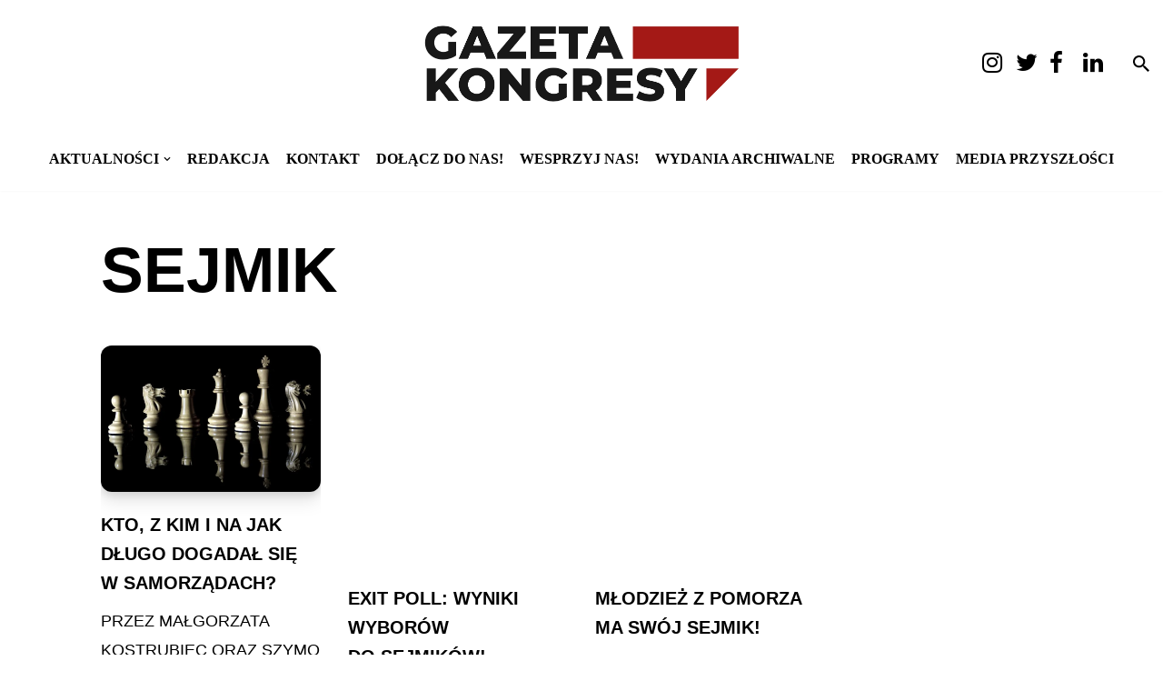

--- FILE ---
content_type: text/html; charset=UTF-8
request_url: https://www.gazetakongresy.pl/tag/sejmik/
body_size: 38315
content:
<!DOCTYPE html><html lang="pl-PL"><head><script data-no-optimize="1">var litespeed_docref=sessionStorage.getItem("litespeed_docref");litespeed_docref&&(Object.defineProperty(document,"referrer",{get:function(){return litespeed_docref}}),sessionStorage.removeItem("litespeed_docref"));</script> <meta charset="UTF-8"><meta name="viewport" content="width=device-width, initial-scale=1, minimum-scale=1"><link rel="profile" href="http://gmpg.org/xfn/11"><meta name='robots' content='index, follow, max-image-preview:large, max-snippet:-1, max-video-preview:-1' />
 <script id="google_gtagjs-js-consent-mode-data-layer" type="litespeed/javascript">window.dataLayer=window.dataLayer||[];function gtag(){dataLayer.push(arguments)}
gtag('consent','default',{"ad_personalization":"denied","ad_storage":"denied","ad_user_data":"denied","analytics_storage":"denied","functionality_storage":"denied","security_storage":"denied","personalization_storage":"denied","region":["AT","BE","BG","CH","CY","CZ","DE","DK","EE","ES","FI","FR","GB","GR","HR","HU","IE","IS","IT","LI","LT","LU","LV","MT","NL","NO","PL","PT","RO","SE","SI","SK"],"wait_for_update":500});window._googlesitekitConsentCategoryMap={"statistics":["analytics_storage"],"marketing":["ad_storage","ad_user_data","ad_personalization"],"functional":["functionality_storage","security_storage"],"preferences":["personalization_storage"]};window._googlesitekitConsents={"ad_personalization":"denied","ad_storage":"denied","ad_user_data":"denied","analytics_storage":"denied","functionality_storage":"denied","security_storage":"denied","personalization_storage":"denied","region":["AT","BE","BG","CH","CY","CZ","DE","DK","EE","ES","FI","FR","GB","GR","HR","HU","IE","IS","IT","LI","LT","LU","LV","MT","NL","NO","PL","PT","RO","SE","SI","SK"],"wait_for_update":500}</script> <title>sejmik | Gazeta Kongresy</title><meta name="description" content="Gazeta „Kongresy” to portal internetowy, tworzony przez młodych dla młodych. Opisujemy tematy ważne i interesujące młodych ludzi." /><link rel="canonical" href="https://www.gazetakongresy.pl/tag/sejmik/" /><meta property="og:locale" content="pl_PL" /><meta property="og:type" content="article" /><meta property="og:title" content="sejmik | Gazeta Kongresy" /><meta property="og:description" content="Gazeta „Kongresy” to portal internetowy, tworzony przez młodych dla młodych. Opisujemy tematy ważne i interesujące młodych ludzi." /><meta property="og:url" content="https://www.gazetakongresy.pl/tag/sejmik/" /><meta property="og:site_name" content="Gazeta Kongresy" /><meta property="og:image" content="https://www.gazetakongresy.pl/wp-content/uploads/2021/11/GAZETA-KONGRESY-MEDIA-MLODZIEZOWE-NR1.png" /><meta property="og:image:width" content="1920" /><meta property="og:image:height" content="1080" /><meta property="og:image:type" content="image/png" /><meta name="twitter:card" content="summary_large_image" /><meta name="twitter:site" content="@gazetakongresy" /> <script type="application/ld+json" class="yoast-schema-graph">{"@context":"https://schema.org","@graph":[{"@type":"CollectionPage","@id":"https://www.gazetakongresy.pl/tag/sejmik/","url":"https://www.gazetakongresy.pl/tag/sejmik/","name":"sejmik | Gazeta Kongresy","isPartOf":{"@id":"https://www.gazetakongresy.pl/#website"},"primaryImageOfPage":{"@id":"https://www.gazetakongresy.pl/tag/sejmik/#primaryimage"},"image":{"@id":"https://www.gazetakongresy.pl/tag/sejmik/#primaryimage"},"thumbnailUrl":"https://www.gazetakongresy.pl/wp-content/uploads/2024/06/db154e0b-527d-406e-8090-18f3f732cb16.jpg","description":"Gazeta „Kongresy” to portal internetowy, tworzony przez młodych dla młodych. Opisujemy tematy ważne i interesujące młodych ludzi.","inLanguage":"pl-PL"},{"@type":"ImageObject","inLanguage":"pl-PL","@id":"https://www.gazetakongresy.pl/tag/sejmik/#primaryimage","url":"https://www.gazetakongresy.pl/wp-content/uploads/2024/06/db154e0b-527d-406e-8090-18f3f732cb16.jpg","contentUrl":"https://www.gazetakongresy.pl/wp-content/uploads/2024/06/db154e0b-527d-406e-8090-18f3f732cb16.jpg","width":1024,"height":683,"caption":"fot. Openverse"},{"@type":"WebSite","@id":"https://www.gazetakongresy.pl/#website","url":"https://www.gazetakongresy.pl/","name":"Gazeta Kongresy","description":"Gazeta Kongresy to młodzieżowe media o og&oacute;lnopolskim zasięgu. Jesteśmy blisko spraw ważnych dla młodego pokolenia &ndash; naszych spraw.","publisher":{"@id":"https://www.gazetakongresy.pl/#organization"},"potentialAction":[{"@type":"SearchAction","target":{"@type":"EntryPoint","urlTemplate":"https://www.gazetakongresy.pl/?s={search_term_string}"},"query-input":{"@type":"PropertyValueSpecification","valueRequired":true,"valueName":"search_term_string"}}],"inLanguage":"pl-PL"},{"@type":"Organization","@id":"https://www.gazetakongresy.pl/#organization","name":"Gazeta Kongresy","url":"https://www.gazetakongresy.pl/","logo":{"@type":"ImageObject","inLanguage":"pl-PL","@id":"https://www.gazetakongresy.pl/#/schema/logo/image/","url":"https://www.gazetakongresy.pl/wp-content/uploads/2021/11/GAZETA-KONGRESY-MEDIA-MLODZIEZOWE-NR1.png","contentUrl":"https://www.gazetakongresy.pl/wp-content/uploads/2021/11/GAZETA-KONGRESY-MEDIA-MLODZIEZOWE-NR1.png","width":1920,"height":1080,"caption":"Gazeta Kongresy"},"image":{"@id":"https://www.gazetakongresy.pl/#/schema/logo/image/"},"sameAs":["https://www.facebook.com/gazetakongresy/","https://x.com/gazetakongresy","https://www.instagram.com/gazeta_kongresy/"]}]}</script> <link rel='dns-prefetch' href='//static.addtoany.com' /><link rel='dns-prefetch' href='//www.googletagmanager.com' /><link rel='dns-prefetch' href='//fonts.googleapis.com' /><link rel="alternate" type="application/rss+xml" title="Gazeta Kongresy &raquo; Kanał z wpisami" href="https://www.gazetakongresy.pl/feed/" /><link rel="alternate" type="application/rss+xml" title="Gazeta Kongresy &raquo; Kanał z komentarzami" href="https://www.gazetakongresy.pl/comments/feed/" /><link rel="alternate" type="application/rss+xml" title="Gazeta Kongresy &raquo; Kanał z wpisami otagowanymi jako sejmik" href="https://www.gazetakongresy.pl/tag/sejmik/feed/" /><style>.lazyload,
			.lazyloading {
				max-width: 100%;
			}</style><style id='wp-img-auto-sizes-contain-inline-css'>img:is([sizes=auto i],[sizes^="auto," i]){contain-intrinsic-size:3000px 1500px}
/*# sourceURL=wp-img-auto-sizes-contain-inline-css */</style><style id="litespeed-ccss">.wp-block-image img{box-sizing:border-box;height:auto;max-width:100%;vertical-align:bottom}ul{box-sizing:border-box}.wp-block-social-links{background:0 0;box-sizing:border-box;margin-left:0;padding-left:0;padding-right:0;text-indent:0}.wp-block-social-links .wp-social-link a{border-bottom:0;box-shadow:none;text-decoration:none}.wp-block-social-links .wp-social-link svg{height:1em;width:1em}.wp-block-social-links,.wp-block-social-links.has-normal-icon-size{font-size:24px}.wp-block-social-links.aligncenter{display:flex;justify-content:center}.wp-block-social-link{border-radius:9999px;display:block;height:auto}.wp-block-social-link a{align-items:center;display:flex;line-height:0}.wp-block-social-links .wp-block-social-link.wp-social-link{display:inline-block;margin:0;padding:0}.wp-block-social-links .wp-block-social-link.wp-social-link .wp-block-social-link-anchor,.wp-block-social-links .wp-block-social-link.wp-social-link .wp-block-social-link-anchor svg,.wp-block-social-links .wp-block-social-link.wp-social-link .wp-block-social-link-anchor:visited{color:currentColor;fill:currentColor}:root{--wp--preset--font-size--normal:16px;--wp--preset--font-size--huge:42px}.aligncenter{clear:both}.screen-reader-text{border:0;clip:rect(1px,1px,1px,1px);clip-path:inset(50%);height:1px;margin:-1px;overflow:hidden;padding:0;position:absolute;width:1px;word-wrap:normal!important}:root{--wp--preset--aspect-ratio--square:1;--wp--preset--aspect-ratio--4-3:4/3;--wp--preset--aspect-ratio--3-4:3/4;--wp--preset--aspect-ratio--3-2:3/2;--wp--preset--aspect-ratio--2-3:2/3;--wp--preset--aspect-ratio--16-9:16/9;--wp--preset--aspect-ratio--9-16:9/16;--wp--preset--color--black:#000;--wp--preset--color--cyan-bluish-gray:#abb8c3;--wp--preset--color--white:#fff;--wp--preset--color--pale-pink:#f78da7;--wp--preset--color--vivid-red:#cf2e2e;--wp--preset--color--luminous-vivid-orange:#ff6900;--wp--preset--color--luminous-vivid-amber:#fcb900;--wp--preset--color--light-green-cyan:#7bdcb5;--wp--preset--color--vivid-green-cyan:#00d084;--wp--preset--color--pale-cyan-blue:#8ed1fc;--wp--preset--color--vivid-cyan-blue:#0693e3;--wp--preset--color--vivid-purple:#9b51e0;--wp--preset--color--neve-link-color:var(--nv-primary-accent);--wp--preset--color--neve-link-hover-color:var(--nv-secondary-accent);--wp--preset--color--nv-site-bg:var(--nv-site-bg);--wp--preset--color--nv-light-bg:var(--nv-light-bg);--wp--preset--color--nv-dark-bg:var(--nv-dark-bg);--wp--preset--color--neve-text-color:var(--nv-text-color);--wp--preset--color--nv-text-dark-bg:var(--nv-text-dark-bg);--wp--preset--color--nv-c-1:var(--nv-c-1);--wp--preset--color--nv-c-2:var(--nv-c-2);--wp--preset--gradient--vivid-cyan-blue-to-vivid-purple:linear-gradient(135deg,rgba(6,147,227,1) 0%,#9b51e0 100%);--wp--preset--gradient--light-green-cyan-to-vivid-green-cyan:linear-gradient(135deg,#7adcb4 0%,#00d082 100%);--wp--preset--gradient--luminous-vivid-amber-to-luminous-vivid-orange:linear-gradient(135deg,rgba(252,185,0,1) 0%,rgba(255,105,0,1) 100%);--wp--preset--gradient--luminous-vivid-orange-to-vivid-red:linear-gradient(135deg,rgba(255,105,0,1) 0%,#cf2e2e 100%);--wp--preset--gradient--very-light-gray-to-cyan-bluish-gray:linear-gradient(135deg,#eee 0%,#a9b8c3 100%);--wp--preset--gradient--cool-to-warm-spectrum:linear-gradient(135deg,#4aeadc 0%,#9778d1 20%,#cf2aba 40%,#ee2c82 60%,#fb6962 80%,#fef84c 100%);--wp--preset--gradient--blush-light-purple:linear-gradient(135deg,#ffceec 0%,#9896f0 100%);--wp--preset--gradient--blush-bordeaux:linear-gradient(135deg,#fecda5 0%,#fe2d2d 50%,#6b003e 100%);--wp--preset--gradient--luminous-dusk:linear-gradient(135deg,#ffcb70 0%,#c751c0 50%,#4158d0 100%);--wp--preset--gradient--pale-ocean:linear-gradient(135deg,#fff5cb 0%,#b6e3d4 50%,#33a7b5 100%);--wp--preset--gradient--electric-grass:linear-gradient(135deg,#caf880 0%,#71ce7e 100%);--wp--preset--gradient--midnight:linear-gradient(135deg,#020381 0%,#2874fc 100%);--wp--preset--font-size--small:13px;--wp--preset--font-size--medium:20px;--wp--preset--font-size--large:36px;--wp--preset--font-size--x-large:42px;--wp--preset--spacing--20:.44rem;--wp--preset--spacing--30:.67rem;--wp--preset--spacing--40:1rem;--wp--preset--spacing--50:1.5rem;--wp--preset--spacing--60:2.25rem;--wp--preset--spacing--70:3.38rem;--wp--preset--spacing--80:5.06rem;--wp--preset--shadow--natural:6px 6px 9px rgba(0,0,0,.2);--wp--preset--shadow--deep:12px 12px 50px rgba(0,0,0,.4);--wp--preset--shadow--sharp:6px 6px 0px rgba(0,0,0,.2);--wp--preset--shadow--outlined:6px 6px 0px -3px rgba(255,255,255,1),6px 6px rgba(0,0,0,1);--wp--preset--shadow--crisp:6px 6px 0px rgba(0,0,0,1)}body .is-layout-flex{display:flex}.is-layout-flex{flex-wrap:wrap;align-items:center}.has-neve-link-color-color{color:var(--wp--preset--color--neve-link-color)!important}.has-nv-site-bg-color{color:var(--wp--preset--color--nv-site-bg)!important}.has-neve-text-color-color{color:var(--wp--preset--color--neve-text-color)!important}#cookie-law-info-bar{font-size:15px;margin:0 auto;padding:12px 10px;position:absolute;text-align:center;box-sizing:border-box;width:100%;z-index:9999;display:none;left:0;font-weight:300;box-shadow:0 -1px 10px 0 rgba(172,171,171,.3)}#cookie-law-info-again{font-size:10pt;margin:0;padding:5px 10px;text-align:center;z-index:9999;box-shadow:#161616 2px 2px 5px 2px}#cookie-law-info-bar span{vertical-align:middle}.cli-plugin-button,.cli-plugin-button:visited{display:inline-block;padding:9px 12px;color:#fff;text-decoration:none;position:relative;margin-left:5px;text-decoration:none}.cli-plugin-main-link{margin-left:0;font-weight:550;text-decoration:underline}.cli-plugin-button,.cli-plugin-button:visited,.medium.cli-plugin-button,.medium.cli-plugin-button:visited{font-size:13px;font-weight:400;line-height:1}.cli-plugin-button{margin-top:5px}.cli-bar-popup{-moz-background-clip:padding;-webkit-background-clip:padding;background-clip:padding-box;-webkit-border-radius:30px;-moz-border-radius:30px;border-radius:30px;padding:20px}.cli-container-fluid{padding-right:15px;padding-left:15px;margin-right:auto;margin-left:auto}.cli-row{display:-ms-flexbox;display:flex;-ms-flex-wrap:wrap;flex-wrap:wrap;margin-right:-15px;margin-left:-15px}.cli-align-items-stretch{-ms-flex-align:stretch!important;align-items:stretch!important}.cli-px-0{padding-left:0;padding-right:0}.cli-btn{font-size:14px;display:inline-block;font-weight:400;text-align:center;white-space:nowrap;vertical-align:middle;border:1px solid transparent;padding:.5rem 1.25rem;line-height:1;border-radius:.25rem}.cli-modal-backdrop{position:fixed;top:0;right:0;bottom:0;left:0;z-index:1040;background-color:#000;display:none}.cli-modal-backdrop.cli-fade{opacity:0}.cli-modal a{text-decoration:none}.cli-modal .cli-modal-dialog{position:relative;width:auto;margin:.5rem;font-family:-apple-system,BlinkMacSystemFont,"Segoe UI",Roboto,"Helvetica Neue",Arial,sans-serif,"Apple Color Emoji","Segoe UI Emoji","Segoe UI Symbol";font-size:1rem;font-weight:400;line-height:1.5;color:#212529;text-align:left;display:-ms-flexbox;display:flex;-ms-flex-align:center;align-items:center;min-height:calc(100% - (.5rem*2))}@media (min-width:576px){.cli-modal .cli-modal-dialog{max-width:500px;margin:1.75rem auto;min-height:calc(100% - (1.75rem*2))}}@media (min-width:992px){.cli-modal .cli-modal-dialog{max-width:900px}}.cli-modal-content{position:relative;display:-ms-flexbox;display:flex;-ms-flex-direction:column;flex-direction:column;width:100%;background-color:#fff;background-clip:padding-box;border-radius:.3rem;outline:0}.cli-modal .cli-modal-close{position:absolute;right:10px;top:10px;z-index:1;padding:0;background-color:transparent!important;border:0;-webkit-appearance:none;font-size:1.5rem;font-weight:700;line-height:1;color:#000;text-shadow:0 1px 0 #fff}.cli-switch{display:inline-block;position:relative;min-height:1px;padding-left:70px;font-size:14px}.cli-switch input[type=checkbox]{display:none}.cli-switch .cli-slider{background-color:#e3e1e8;height:24px;width:50px;bottom:0;left:0;position:absolute;right:0;top:0}.cli-switch .cli-slider:before{background-color:#fff;bottom:2px;content:"";height:20px;left:2px;position:absolute;width:20px}.cli-switch input:checked+.cli-slider{background-color:#00acad}.cli-switch input:checked+.cli-slider:before{transform:translateX(26px)}.cli-switch .cli-slider{border-radius:34px}.cli-switch .cli-slider:before{border-radius:50%}.cli-tab-content{background:#fff}.cli-tab-content{width:100%;padding:30px}@media (max-width:767px){.cli-tab-content{padding:30px 10px}}.cli-container-fluid{padding-right:15px;padding-left:15px;margin-right:auto;margin-left:auto}.cli-row{display:-ms-flexbox;display:flex;-ms-flex-wrap:wrap;flex-wrap:wrap;margin-right:-15px;margin-left:-15px}.cli-align-items-stretch{-ms-flex-align:stretch!important;align-items:stretch!important}.cli-px-0{padding-left:0;padding-right:0}.cli-btn{font-size:14px;display:inline-block;font-weight:400;text-align:center;white-space:nowrap;vertical-align:middle;border:1px solid transparent;padding:.5rem 1.25rem;line-height:1;border-radius:.25rem}.cli-modal-backdrop{position:fixed;top:0;right:0;bottom:0;left:0;z-index:1040;background-color:#000;-webkit-transform:scale(0);transform:scale(0)}.cli-modal-backdrop.cli-fade{opacity:0}.cli-modal{position:fixed;top:0;right:0;bottom:0;left:0;z-index:99999;transform:scale(0);overflow:hidden;outline:0;display:none}.cli-modal a{text-decoration:none}.cli-modal .cli-modal-dialog{position:relative;width:auto;margin:.5rem;font-family:inherit;font-size:1rem;font-weight:400;line-height:1.5;color:#212529;text-align:left;display:-ms-flexbox;display:flex;-ms-flex-align:center;align-items:center;min-height:calc(100% - (.5rem*2))}@media (min-width:576px){.cli-modal .cli-modal-dialog{max-width:500px;margin:1.75rem auto;min-height:calc(100% - (1.75rem*2))}}.cli-modal-content{position:relative;display:-ms-flexbox;display:flex;-ms-flex-direction:column;flex-direction:column;width:100%;background-color:#fff;background-clip:padding-box;border-radius:.2rem;box-sizing:border-box;outline:0}.cli-switch{display:inline-block;position:relative;min-height:1px;padding-left:38px;font-size:14px}.cli-switch input[type=checkbox]{display:none}.cli-switch .cli-slider{background-color:#e3e1e8;height:20px;width:38px;bottom:0;left:0;position:absolute;right:0;top:0}.cli-switch .cli-slider:before{background-color:#fff;bottom:2px;content:"";height:15px;left:3px;position:absolute;width:15px}.cli-switch input:checked+.cli-slider{background-color:#61a229}.cli-switch input:checked+.cli-slider:before{transform:translateX(18px)}.cli-switch .cli-slider{border-radius:34px;font-size:0}.cli-switch .cli-slider:before{border-radius:50%}.cli-tab-content{background:#fff}.cli-tab-content{width:100%;padding:5px 30px 5px 5px;box-sizing:border-box}@media (max-width:767px){.cli-tab-content{padding:30px 10px}}.cli-tab-footer .cli-btn{background-color:#00acad;padding:10px 15px;text-decoration:none}.cli-tab-footer .wt-cli-privacy-accept-btn{background-color:#61a229;color:#fff;border-radius:0}.cli-tab-footer{width:100%;text-align:right;padding:20px 0}.cli-col-12{width:100%}.cli-tab-header{display:flex;justify-content:space-between}.cli-tab-header a:before{width:10px;height:2px;left:0;top:calc(50% - 1px)}.cli-tab-header a:after{width:2px;height:10px;left:4px;top:calc(50% - 5px);-webkit-transform:none;transform:none}.cli-tab-header a:before{width:7px;height:7px;border-right:1px solid #4a6e78;border-bottom:1px solid #4a6e78;content:" ";transform:rotate(-45deg);margin-right:10px}.cli-tab-header a.cli-nav-link{position:relative;display:flex;align-items:center;font-size:14px;color:#000;text-transform:capitalize}.cli-tab-header{border-radius:5px;padding:12px 15px;background-color:#f2f2f2}.cli-modal .cli-modal-close{position:absolute;right:0;top:0;z-index:1;-webkit-appearance:none;width:40px;height:40px;padding:0;border-radius:50%;padding:10px;background:0 0;border:none;min-width:40px}.cli-tab-container h4{font-family:inherit;font-size:16px;margin-bottom:15px;margin:10px 0}#cliSettingsPopup .cli-tab-section-container{padding-top:12px}.cli-privacy-content-text{font-size:14px;line-height:1.4;margin-top:0;padding:0;color:#000}.cli-tab-content{display:none}.cli-tab-section .cli-tab-content{padding:10px 20px 5px}.cli-tab-section{margin-top:5px}@media (min-width:992px){.cli-modal .cli-modal-dialog{max-width:645px}}.cli-switch .cli-slider:after{content:attr(data-cli-disable);position:absolute;right:50px;color:#000;font-size:12px;text-align:right;min-width:80px}.cli-switch input:checked+.cli-slider:after{content:attr(data-cli-enable)}.cli-privacy-overview:not(.cli-collapsed) .cli-privacy-content{max-height:60px;overflow:hidden}a.cli-privacy-readmore{font-size:12px;margin-top:12px;display:inline-block;padding-bottom:0;color:#000;text-decoration:underline}.cli-modal-footer{position:relative}a.cli-privacy-readmore:before{content:attr(data-readmore-text)}.cli-modal-close svg{fill:#000}span.cli-necessary-caption{color:#000;font-size:12px}.cli-tab-container .cli-row{max-height:500px;overflow-y:auto}.wt-cli-sr-only{display:none;font-size:16px}.wt-cli-necessary-checkbox{display:none!important}.wt-cli-privacy-overview-actions{padding-bottom:0}.wt-cli-cookie-description{font-size:14px;line-height:1.4;margin-top:0;padding:0;color:#000}:root{--preset-color1:#037fff;--preset-color2:#026fe0;--preset-color3:#071323;--preset-color4:#132133;--preset-color5:#34495e;--preset-color6:#787676;--preset-color7:#f0f2f3;--preset-color8:#f8f9fa;--preset-color9:#fff}:root{--postx_preset_Base_1_color:#f4f4ff;--postx_preset_Base_2_color:#dddff8;--postx_preset_Base_3_color:#b4b4d6;--postx_preset_Primary_color:#3323f0;--postx_preset_Secondary_color:#4a5fff;--postx_preset_Tertiary_color:#fff;--postx_preset_Contrast_3_color:#545472;--postx_preset_Contrast_2_color:#262657;--postx_preset_Contrast_1_color:#10102e;--postx_preset_Over_Primary_color:#fff}:root{--postx_preset_Primary_to_Secondary_to_Right_gradient:linear-gradient(90deg,var(--postx_preset_Primary_color) 0%,var(--postx_preset_Secondary_color) 100%);--postx_preset_Primary_to_Secondary_to_Bottom_gradient:linear-gradient(180deg,var(--postx_preset_Primary_color) 0%,var(--postx_preset_Secondary_color) 100%);--postx_preset_Secondary_to_Primary_to_Right_gradient:linear-gradient(90deg,var(--postx_preset_Secondary_color) 0%,var(--postx_preset_Primary_color) 100%);--postx_preset_Secondary_to_Primary_to_Bottom_gradient:linear-gradient(180deg,var(--postx_preset_Secondary_color) 0%,var(--postx_preset_Primary_color) 100%);--postx_preset_Cold_Evening_gradient:linear-gradient(0deg,#0c3483 0%,#a2b6df 100%,#6b8cce 100%,#a2b6df 100%);--postx_preset_Purple_Division_gradient:linear-gradient(0deg,#7028e4 0%,#e5b2ca 100%);--postx_preset_Over_Sun_gradient:linear-gradient(60deg,#abecd6 0%,#fbed96 100%);--postx_preset_Morning_Salad_gradient:linear-gradient(-255deg,#b7f8db 0%,#50a7c2 100%);--postx_preset_Fabled_Sunset_gradient:linear-gradient(-270deg,#231557 0%,#44107a 29%,#ff1361 67%,#fff800 100%)}:root{--postx_preset_Heading_typo_font_family:Roboto;--postx_preset_Heading_typo_font_family_type:sans-serif;--postx_preset_Heading_typo_font_weight:600;--postx_preset_Heading_typo_text_transform:capitalize;--postx_preset_Body_and_Others_typo_font_family:Roboto;--postx_preset_Body_and_Others_typo_font_family_type:sans-serif;--postx_preset_Body_and_Others_typo_font_weight:400;--postx_preset_Body_and_Others_typo_text_transform:lowercase;--postx_preset_body_typo_font_size_lg:16px;--postx_preset_paragraph_1_typo_font_size_lg:12px;--postx_preset_paragraph_2_typo_font_size_lg:12px;--postx_preset_paragraph_3_typo_font_size_lg:12px;--postx_preset_heading_h1_typo_font_size_lg:42px;--postx_preset_heading_h2_typo_font_size_lg:36px;--postx_preset_heading_h3_typo_font_size_lg:30px;--postx_preset_heading_h4_typo_font_size_lg:24px;--postx_preset_heading_h5_typo_font_size_lg:20px;--postx_preset_heading_h6_typo_font_size_lg:16px}button{box-sizing:border-box;border-color:currentColor;text-align:center;font-family:var(--bodyfontfamily),var(--nv-fallback-ff)}button{box-sizing:border-box;background:var(--primarybtnbg);color:var(--primarybtncolor);border-style:solid;border-color:currentColor;fill:currentColor;border-width:var(--primarybtnborderwidth,0);border-radius:var(--primarybtnborderradius,3px);padding:var(--primarybtnpadding,13px 15px);font-weight:var(--btnfontweight,700);font-size:var(--btnfs,var(--bodyfontsize));line-height:var(--btnlineheight,1.6);letter-spacing:var(--btnletterspacing,var(--bodyletterspacing));text-transform:var(--btntexttransform,none)}form input:read-write{border-style:solid;border-color:var(--formfieldbordercolor);border-width:var(--formfieldborderwidth);border-radius:var(--formfieldborderradius,3px);background:var(--formfieldbgcolor);color:var(--formfieldcolor);padding:var(--formfieldpadding);text-transform:var(--formfieldtexttransform);font-weight:var(--formfieldfontweight);font-family:var(--bodyfontfamily);font-size:var(--formfieldfontsize);letter-spacing:var(--formfieldletterspacing);line-height:var(--formfieldlineheight)}form label{font-weight:var(--formlabelfontweight,var(--bodyfontweight));text-transform:var(--formlabeltexttransform);letter-spacing:var(--formlabelletterspacing);line-height:var(--formlabellineheight);font-size:var(--formlabelfontsize,var(--bodyfontsize))}.entry-summary,.nv-meta-list li{font-weight:var(--fontweight);text-transform:var(--texttransform);letter-spacing:var(--letterspacing);line-height:var(--lineheight);font-size:var(--fontsize)}.blog-entry-title{font-size:var(--fontsize,var(--h3fontsize));font-weight:var(--fontweight,var(--h3fontweight));line-height:var(--lineheight,var(--h3lineheight));letter-spacing:var(--letterspacing,var(--h3letterspacing));text-transform:var(--texttransform,var(--h3texttransform))}body,figure,h1,h2,h4,html,li,p,ul{margin:0;padding:0}h1,h2,h4{font-size:100%;font-weight:400}ul{list-style:none}button,input{margin:0}html{box-sizing:border-box;-ms-overflow-style:scrollbar}*,:after,:before{box-sizing:border-box}img{height:auto;max-width:100%}mark{background:0;color:var(--nv-text-color)}.container{width:100%;padding-right:15px;padding-left:15px;margin:0 auto;max-width:var(--container)}.row{display:flex;flex-wrap:wrap;margin:0 -15px}.col{padding:0 15px;margin:0 auto;flex-grow:1;max-width:100%}html{font-size:100%}body{background-color:var(--nv-site-bg);color:var(--nv-text-color);font-size:var(--bodyfontsize);line-height:var(--bodylineheight);letter-spacing:var(--bodyletterspacing);font-family:var(--bodyfontfamily),var(--nv-fallback-ff);text-transform:var(--bodytexttransform);font-weight:var(--bodyfontweight);overflow-x:hidden;direction:ltr;-webkit-font-smoothing:antialiased;-moz-osx-font-smoothing:grayscale}h1,h2,h4{margin-bottom:30px;font-family:var(--headingsfontfamily),var(--nv-fallback-ff)}p{margin-bottom:30px}a{--linkdeco:none;color:var(--nv-primary-accent);text-decoration:var(--linkdeco)}h1{font-size:var(--h1fontsize);font-weight:var(--h1fontweight);line-height:var(--h1lineheight);letter-spacing:var(--h1letterspacing);text-transform:var(--h1texttransform)}h2{font-size:var(--h2fontsize);font-weight:var(--h2fontweight);line-height:var(--h2lineheight);letter-spacing:var(--h2letterspacing);text-transform:var(--h2texttransform)}h4{font-size:var(--h4fontsize);font-weight:var(--h4fontweight);line-height:var(--h4lineheight);letter-spacing:var(--h4letterspacing);text-transform:var(--h4texttransform)}ul{padding-left:var(--listpad,0)}ul{list-style:var(--liststyle,none)}.show-on-focus{position:absolute;width:1px;height:1px;clip:rect(1px,1px,1px,1px);top:32px;background:var(--nv-site-bg);padding:10px 15px}.screen-reader-text{position:absolute;left:-10000px;top:auto;width:1px;height:1px;overflow:hidden}.nv-icon{fill:currentColor}.nv-search{display:flex}.has-neve-link-color-color{color:var(--nv-primary-accent)!important}.has-neve-text-color-color{color:var(--nv-text-color)!important}.has-nv-site-bg-color{color:var(--nv-site-bg)!important}.site-logo{align-items:center;display:flex}.site-logo img{max-width:var(--maxwidth);display:block;margin:0 auto}.dd-title{flex-grow:var(--flexg);display:flex;align-items:center}.nav-ul{display:flex;flex-wrap:wrap;margin-right:calc(var(--spacing)/2*-1);margin-left:calc(var(--spacing)/2*-1)}.nav-ul>li{margin:0 calc(var(--spacing)/2)}.nav-ul li a{min-height:var(--height);color:var(--color);position:relative;width:100%;display:flex;align-items:center}.nav-ul .caret{line-height:0;justify-content:center;display:flex}.nav-ul .caret svg{width:.5em;height:.5em}.nav-ul li{display:block;position:relative}.nav-ul li>.wrap{display:flex;align-items:center}.nav-ul .sub-menu{background:var(--bgcolor,var(--overlaycolor));z-index:100;position:absolute;top:100%;box-shadow:rgba(149,157,165,.2) 0 8px 24px;visibility:hidden;opacity:0;right:0}.nav-ul .sub-menu li{min-width:150px;width:100%}.nav-ul .sub-menu li>.wrap{padding:10px 20px;white-space:nowrap;display:flex}.header-menu-sidebar .nav-ul{flex-direction:column;width:100%}.header-menu-sidebar .nav-ul li{width:100%}.header-menu-sidebar .nav-ul li:not([class*=block])>.wrap>a{padding:15px 0;white-space:unset}.nv-nav-search{position:absolute;visibility:hidden;opacity:0;right:0;width:auto;padding:10px;z-index:100;background-color:var(--nv-site-bg);box-shadow:rgba(149,157,165,.2) 0 8px 24px;display:flex;align-items:center}.nv-nav-search .container{padding:0}.menu-item-nav-search{outline:0}.menu-item-nav-search svg{width:var(--iconsize);height:var(--iconsize)}.menu-item-nav-search.canvas .nv-nav-search{position:fixed;top:0;bottom:0;width:100%;display:flex;justify-content:center;align-items:center}.menu-item-nav-search.canvas .nv-nav-search .close-container{position:absolute;top:30px;text-align:right}.close-responsive-search{background:0;border:0;--primarybtnhoverbg:0}.close-responsive-search>svg{fill:var(--nv-text-color);width:var(--formfieldfontsize);min-width:25px;min-height:25px}.navbar-toggle-wrapper{align-items:center}.navbar-toggle{--primarybtncolor:var(--color);--primarybtnhovercolor:var(--color);--primarybtnbg:var(--bgcolor,transparent);--primarybtnhoverbg:var(--bgcolor,transparent);--primarybtnborderwidth:var(--borderwidth,1px);--primarybtnborderradius:var(--borderradius,0);padding:var(--padding,10px 15px);box-shadow:none;display:flex;align-items:center}.icon-bar{background-color:currentColor;position:relative;display:block;width:15px;height:2px}.icon-bar:nth-child(2){margin:3px 0}.wrapper{display:flex;min-height:100vh;flex-direction:column;position:relative}body>.wrapper:not(.et-fb-iframe-ancestor){overflow:hidden}.neve-main{flex:1 auto}.nv-page-title-wrap .nv-page-title{text-align:var(--textalign,left)}input[type=search]{display:inline-block;-webkit-appearance:none;-moz-appearance:none;appearance:none;outline:0;resize:vertical}button,input{line-height:inherit;box-sizing:border-box}::placeholder{color:inherit;opacity:.5}label{display:inline-block}.widget-search{width:100%;margin:0!important}.search-form{display:flex;max-width:100%;line-height:1;--primarybtnbg:var(--formfieldbgcolor);--primarybtnhoverbg:var(--formfieldbgcolor);--primarybtncolor:var(--formfieldbordercolor);--primarybtnhovercolor:var(--formfieldbordercolor)}.search-form svg{fill:var(--formfieldcolor);width:var(--formfieldfontsize);opacity:.5;height:auto}.search-form .search-submit{display:flex;justify-content:center;align-items:center;min-width:45px;z-index:1;--primarybtnborderwidth:var(--formfieldborderwidth);--primarybtnborderradius:var(--formfieldborderradius);--primarybtnpadding:var(--formfieldpadding);border-bottom-left-radius:0;border-top-left-radius:0;border-left:0;border-color:var(--formfieldbordercolor);position:relative;height:var(--height);overflow:hidden;white-space:nowrap}.search-form .search-submit:before{content:"";display:block;width:3px;height:100%;background-color:var(--formfieldbgcolor);left:-3px;top:0;bottom:0;position:absolute}.search-form .search-field{overflow:hidden;text-overflow:ellipsis;height:var(--height);border-right:0;flex-grow:1;border-top-right-radius:0;border-bottom-right-radius:0;width:calc(100% - 45px);max-width:100%}.nv-meta-list{margin-bottom:20px;font-size:.9em}.nv-meta-list li,.nv-meta-list span{display:inline-block}.nv-meta-list li:not(:last-child):after{content:"/";padding:0 8px}.nv-meta-list .posted-on:not(.nv-show-updated) .updated{display:none}.entry-title{word-wrap:break-word}.entry-title a{color:var(--nv-text-color)}.nv-index-posts{margin-top:60px}.nv-index-posts .nv-page-title-wrap{margin-top:0}.nv-post-thumbnail-wrap img:not(.photo),.nv-post-thumbnail-wrap>a{display:block}.nv-post-thumbnail-wrap img{box-shadow:var(--boxshadow,none)}.posts-wrapper>article{width:var(--postwidth)}.blog-entry-title{margin-bottom:10px;word-wrap:break-word}.article-content-col{width:100%}.article-content-col .content{width:100%;border-bottom:0 solid;display:flex;flex-direction:column}.posts-wrapper{display:flex;flex-wrap:wrap;margin-bottom:40px}.excerpt-wrap>:last-child{margin-bottom:0}.layout-grid .content>.blog-entry-title{margin-bottom:10px}.layout-grid .content>*{margin-bottom:20px}.layout-grid .content>:last-child{margin-bottom:0}article{word-break:break-word}body:not(.nv-blog-default) .posts-wrapper{margin-left:calc(-1*var(--gridspacing,30px)/2);margin-right:calc(-1*var(--gridspacing,30px)/2)}body:not(.nv-blog-default) .posts-wrapper article{margin-bottom:calc(var(--gridspacing,30px));padding:0 calc(var(--gridspacing,30px)/2)}.layout-grid,body .layout-grid>.article-content-col{display:flex}.nv-page-title-wrap{margin-top:60px}.excerpt-wrap{--listpad:20px;--liststyle:disc;--img-m:24px}.aligncenter{display:block;text-align:center;margin:0 auto}.nv-index-posts{margin-bottom:60px}.widget{word-break:break-word;margin-bottom:40px}.widget:last-child{margin:0}.widget ul{padding:0}.widget li{margin-top:10px}.hfg-is-group{display:flex;align-items:center}.component-wrap,.item--inner,.menu-item-nav-search,.nav-ul .wrap a .dd-title,.nav-ul a,.site-logo{justify-content:var(--justify,flex-start);text-align:var(--textalign,left)}@media (min-width:960px){.neve-main>.container .col{max-width:70%}.neve-main>.container>.row{flex-wrap:nowrap}}.header-menu-sidebar{padding:0;position:fixed;max-width:100%;top:0;z-index:999900;visibility:hidden;display:flex;height:100vh}.header-menu-sidebar .navbar-toggle-wrapper{display:flex;justify-content:flex-end;padding:8px 10px}.header-menu-sidebar .navbar-toggle-wrapper button.navbar-toggle{position:relative}.header-menu-sidebar-bg{background:var(--bgcolor);color:var(--color);position:relative;display:flex;flex-direction:column;word-wrap:break-word;width:100%}.header-menu-sidebar-inner{padding:20px 0;overflow-x:hidden;height:100%;display:none;opacity:0}.header-menu-sidebar-inner .item--inner{width:100%}.menu_sidebar_slide_right .header-menu-sidebar{right:0;transform:translateX(100%)}.hfg-ov{top:0;bottom:0;right:0;left:0;background:rgba(0,0,0,.5);position:fixed;transform:translate3d(0,0,0);z-index:999899;visibility:hidden;opacity:0}.site-footer .item--inner{width:100%}.site-footer p:last-child{margin-bottom:0}.footer--row .hfg-slot{display:flex;flex-direction:column}.footer--row .row{display:grid;align-items:var(--valign)}.footer--row .builder-item{width:100%}@media (max-width:960px){footer .footer--row-inner .row{grid-template-columns:1fr}}.site-header{position:relative}.site-header .header--row-inner{align-items:center;display:flex}.builder-item{margin:4px 0;position:relative;min-height:1px;padding-right:15px;padding-left:15px}@media (min-width:960px){.builder-item{margin:8px 0}}.hfg-slot{display:flex;align-items:center}.hfg-slot.right{justify-content:flex-end}.hfg-slot.center{justify-content:center}.header-menu-sidebar-bg,[class*=row-inner]{position:relative;background:var(--bgimage,var(--bgcolor,#fff));background-position:var(--bgposition,center);background-repeat:no-repeat;background-size:cover;background-attachment:var(--bgattachment)}.header-menu-sidebar-bg:before,[class*=row-inner]:before{display:block;width:100%;top:0;bottom:0;position:absolute;content:"";background-color:var(--overlaycolor);opacity:var(--bgoverlayopacity)}[class*=row-inner]:not(.footer--row-inner){border-bottom:var(--rowbwidth,0) solid var(--rowbcolor)}.footer--row-inner{border-top:var(--rowbwidth,0) solid var(--rowbcolor)}[data-row-id]{color:var(--color);background:var(--bgcolor)}[data-row-id] a{color:var(--color)}[data-row-id] .row{display:grid;grid-template-columns:auto auto;min-height:var(--height,auto)}.has-center .row--wrapper{grid-template-columns:1fr auto 1fr}.hfg_header.site-header{box-shadow:0 -1px 3px rgba(0,0,0,.1)}.header .builder-item .item--inner[class*=nav-icon]{padding:0!important}.hfg-grid{display:flex}@media (min-width:960px){.hide-on-desktop{display:none}}@media (max-width:959px){.hide-on-tablet{display:none}}@media (max-width:576px){.hide-on-mobile{display:none}}.component-wrap{display:flex;margin:4px 0}.builder-item .item--inner{color:var(--color);font-family:var(--fontfamily,var(--bodyfontfamily));font-size:var(--fontsize,var(--bodyfontsize));line-height:var(--lineheight,var(--bodylineheight));letter-spacing:var(--letterspacing,var(--bodyletterspacing));font-weight:var(--fontweight,var(--bodyfontweight));text-transform:var(--texttransform,var(--bodytexttransform));padding:var(--padding,0);margin:var(--margin,0);position:relative}.builder-item .item--inner.has_menu{position:unset}.nv-meta-list li.meta:not(:last-child):after{content:"|"}.nv-meta-list li.last:after{content:""!important}:root{--container:750px;--postwidth:100%;--primarybtnbg:var(--nv-primary-accent);--primarybtnhoverbg:#a31916;--primarybtncolor:var(--nv-site-bg);--secondarybtncolor:#8e8e8e;--primarybtnhovercolor:#fff;--secondarybtnhovercolor:#707070;--primarybtnborderradius:12px;--secondarybtnborderradius:12px;--primarybtnshadow:0px 0px 5px rgba(0,0,0,.5);--secondarybtnborderwidth:2px;--btnpadding:8px 12px;--primarybtnpadding:8px 12px;--secondarybtnpadding:calc(8px - 2px) calc(12px - 2px);--btnfs:15px;--btnlineheight:1.6em;--btntexttransform:uppercase;--btnfontweight:700;--bodyfontfamily:"Open Sans";--bodyfontsize:15px;--bodylineheight:1.6em;--bodyletterspacing:0px;--bodyfontweight:400;--bodytexttransform:none;--headingsfontfamily:Montserrat;--h1fontsize:1.5em;--h1fontweight:900;--h1lineheight:1.6em;--h1letterspacing:0px;--h1texttransform:uppercase;--h2fontsize:1.3em;--h2fontweight:900;--h2lineheight:1.6em;--h2letterspacing:0px;--h2texttransform:uppercase;--h3fontsize:1.1em;--h3fontweight:800;--h3lineheight:1.6em;--h3letterspacing:0px;--h3texttransform:none;--h4fontsize:1em;--h4fontweight:800;--h4lineheight:1.6em;--h4letterspacing:0px;--h4texttransform:none;--h5fontsize:.75em;--h5fontweight:800;--h5lineheight:1.6em;--h5letterspacing:0px;--h5texttransform:none;--h6fontsize:.75em;--h6fontweight:800;--h6lineheight:1.6em;--h6letterspacing:0px;--h6texttransform:none;--formfieldborderwidth:2px;--formfieldborderradius:3px;--formfieldbgcolor:var(--nv-site-bg);--formfieldbordercolor:#ddd;--formfieldcolor:var(--nv-text-color);--formfieldpadding:10px 12px}.nv-meta-list{--avatarsize:30px}.blog .blog-entry-title,.archive .blog-entry-title{--fontsize:1em;--fontweight:900;--texttransform:uppercase}.blog .entry-summary,.archive .entry-summary{--fontweight:500;--texttransform:none}.blog .nv-meta-list li,.archive .nv-meta-list li{--fontweight:500;--texttransform:uppercase}.neve-main{--boxshadow:0 10px 20px rgba(0,0,0,.1),0 4px 8px rgba(0,0,0,.1)}.header-top{--rowbcolor:var(--nv-light-bg);--color:var(--nv-text-color);--bgcolor:var(--nv-site-bg)}.header-main{--height:70px;--rowbwidth:0px;--rowbcolor:#010101;--color:#000;--bgcolor:#fff}.header-menu-sidebar-bg{--justify:center;--textalign:center;--flexg:0;--wrapdropdownwidth:calc(100% + 44px);--color:#000;--bgcolor:var(--nv-light-bg)}.header-menu-sidebar{width:360px}.builder-item--logo{--maxwidth:129px;--fs:24px;--padding:10px 0;--margin:0;--textalign:left;--justify:flex-start}.builder-item--nav-icon,.header-menu-sidebar .close-sidebar-panel .navbar-toggle{--borderradius:0;--borderwidth:0}.builder-item--nav-icon{--label-margin:0 5px 0 0;--padding:10px 15px;--margin:0}.builder-item--primary-menu{--color:var(--nv-text-color);--hovercolor:var(--nv-secondary-accent);--hovertextcolor:var(--nv-text-color);--activecolor:var(--nv-c-1);--spacing:20px;--height:25px;--padding:0;--margin:0;--fontfamily:Montserrat;--fontsize:1em;--lineheight:1.6em;--letterspacing:0px;--fontweight:700;--texttransform:uppercase;--iconsize:1em}.builder-item--custom_html{--padding:0;--margin:0;--fontsize:1em;--lineheight:1.6em;--letterspacing:0px;--fontweight:500;--texttransform:none;--iconsize:1em;--textalign:left;--justify:flex-start}.builder-item--header_search{--height:40px;--formfieldborderwidth:2px;--formfieldborderradius:2px;--padding:0;--margin:0}.builder-item--header_search_responsive{--iconsize:18px;--color:var(--nv-text-color);--hovercolor:var(--nv-primary-accent);--formfieldfontsize:14px;--formfieldborderwidth:2px;--formfieldborderradius:2px;--height:40px;--padding:0 10px;--margin:0}.builder-item--secondary-menu{--color:#191919;--hovercolor:var(--nv-secondary-accent);--hovertextcolor:var(--nv-text-color);--spacing:20px;--height:25px;--padding:0;--margin:0;--fontsize:1em;--lineheight:1.6em;--letterspacing:0px;--fontweight:500;--texttransform:uppercase;--iconsize:1em}.footer-top-inner .row{grid-template-columns:1fr 1fr 1fr;--valign:flex-start}.footer-top{--rowbcolor:var(--nv-light-bg);--color:var(--nv-text-color);--bgcolor:var(--nv-light-bg)}.footer-main-inner .row{grid-template-columns:1fr;--valign:flex-start}.footer-main{--rowbcolor:var(--nv-light-bg);--color:var(--nv-text-color);--bgcolor:var(--nv-light-bg)}.footer-bottom-inner .row{grid-template-columns:1fr;--valign:flex-start}.footer-bottom{--rowbcolor:var(--nv-light-bg);--color:rgba(26,26,26,0);--bgcolor:var(--nv-light-bg)}.builder-item--footer-one-widgets{--padding:0;--margin:0;--textalign:left;--justify:flex-start}.builder-item--footer-three-widgets{--padding:0;--margin:0 0 20px;--textalign:center;--justify:center}.builder-item--footer-four-widgets{--padding:0;--margin:0;--textalign:left;--justify:flex-start}@media (min-width:576px){:root{--container:900px;--postwidth:100%;--btnpadding:8px 12px;--primarybtnpadding:8px 12px;--secondarybtnpadding:calc(8px - 2px) calc(12px - 2px);--btnfs:16px;--btnlineheight:1.6em;--bodyfontsize:16px;--bodylineheight:1.6em;--bodyletterspacing:0px;--h1fontsize:1.5em;--h1lineheight:1.6em;--h1letterspacing:0px;--h2fontsize:1.3em;--h2lineheight:1.6em;--h2letterspacing:0px;--h3fontsize:1.1em;--h3lineheight:1.6em;--h3letterspacing:0px;--h4fontsize:1em;--h4lineheight:1.6em;--h4letterspacing:0px;--h5fontsize:.75em;--h5lineheight:1.6em;--h5letterspacing:0px;--h6fontsize:.75em;--h6lineheight:1.6em;--h6letterspacing:0px}.nv-meta-list{--avatarsize:30px}.header-main{--height:70px;--rowbwidth:0px}.header-menu-sidebar-bg{--justify:flex-start;--textalign:left;--flexg:1;--wrapdropdownwidth:auto}.header-menu-sidebar{width:360px}.builder-item--logo{--maxwidth:120px;--fs:24px;--padding:10px 0;--margin:0;--textalign:left;--justify:flex-start}.builder-item--nav-icon{--label-margin:0 5px 0 0;--padding:10px 15px;--margin:0}.builder-item--primary-menu{--spacing:20px;--height:25px;--padding:0;--margin:0;--fontsize:1em;--lineheight:1.6em;--letterspacing:0px;--iconsize:1em}.builder-item--custom_html{--padding:0;--margin:0;--fontsize:1em;--lineheight:1.6em;--letterspacing:0px;--iconsize:1em;--textalign:left;--justify:flex-start}.builder-item--header_search{--height:40px;--formfieldborderwidth:2px;--formfieldborderradius:2px;--padding:0;--margin:0}.builder-item--header_search_responsive{--formfieldfontsize:14px;--formfieldborderwidth:2px;--formfieldborderradius:2px;--height:40px;--padding:0 10px;--margin:0}.builder-item--secondary-menu{--spacing:20px;--height:25px;--padding:0;--margin:0;--fontsize:1em;--lineheight:1.6em;--letterspacing:0px;--iconsize:1em}.builder-item--footer-one-widgets{--padding:0;--margin:0;--textalign:left;--justify:flex-start}.builder-item--footer-three-widgets{--padding:0;--margin:0;--textalign:left;--justify:flex-start}.builder-item--footer-four-widgets{--padding:0;--margin:0;--textalign:left;--justify:flex-start}}@media (min-width:960px){:root{--container:1500px;--postwidth:25%;--btnpadding:8px 12px;--primarybtnpadding:8px 12px;--secondarybtnpadding:calc(8px - 2px) calc(12px - 2px);--btnfs:16px;--btnlineheight:1.6em;--bodyfontsize:20px;--bodylineheight:1.6em;--bodyletterspacing:0px;--h1fontsize:3.5em;--h1lineheight:1.5em;--h1letterspacing:0px;--h2fontsize:2.6em;--h2lineheight:1.5em;--h2letterspacing:0px;--h3fontsize:2.1em;--h3lineheight:1.6em;--h3letterspacing:0px;--h4fontsize:1.7em;--h4lineheight:1.5em;--h4letterspacing:0px;--h5fontsize:1.4em;--h5lineheight:1.4em;--h5letterspacing:0px;--h6fontsize:1.2em;--h6lineheight:1.5em;--h6letterspacing:0px}.neve-main>.archive-container .nv-index-posts.col{max-width:85%}.nv-meta-list{--avatarsize:30px}.blog .blog-entry-title,.archive .blog-entry-title{--fontsize:1em}.blog .entry-summary,.archive .entry-summary{--fontsize:.9em}.header-main{--rowbwidth:0px}.header-menu-sidebar-bg{--justify:flex-start;--textalign:left;--flexg:1;--wrapdropdownwidth:auto}.header-menu-sidebar{width:360px}.builder-item--logo{--maxwidth:350px;--fs:24px;--padding:10px 0;--margin:0;--textalign:center;--justify:center}.builder-item--nav-icon{--label-margin:0 5px 0 0;--padding:10px 15px;--margin:0}.builder-item--primary-menu{--spacing:10px;--height:1px;--padding:0;--margin:0;--fontsize:.8em;--lineheight:.5em;--letterspacing:0px;--iconsize:.8em}.builder-item--custom_html{--padding:0;--margin:0;--fontsize:1.3em;--lineheight:1.6em;--letterspacing:10px;--iconsize:1.3em;--textalign:center;--justify:center}.builder-item--header_search{--height:40px;--formfieldborderwidth:2px;--formfieldborderradius:2px;--padding:0;--margin:0}.builder-item--header_search_responsive{--formfieldfontsize:13px;--formfieldborderwidth:2px;--formfieldborderradius:2px;--height:40px;--padding:0 0 0 40px;--margin:0}.builder-item--secondary-menu{--spacing:20px;--height:25px;--padding:0;--margin:0;--fontsize:.8em;--lineheight:1.6em;--letterspacing:0px;--iconsize:.8em}.footer-top{--height:116px}.builder-item--footer-one-widgets{--padding:0;--margin:0;--textalign:left;--justify:flex-start}.builder-item--footer-three-widgets{--padding:0;--margin:0;--textalign:center;--justify:center}.builder-item--footer-four-widgets{--padding:0;--margin:0;--textalign:left;--justify:flex-start}}:root{--nv-primary-accent:#a31916;--nv-secondary-accent:#a31916;--nv-site-bg:#fff;--nv-light-bg:#fbf9f9;--nv-dark-bg:#14171c;--nv-text-color:#000;--nv-text-dark-bg:#f1f1f1;--nv-c-1:#941513;--nv-c-2:#f37262;--nv-fallback-ff:Arial,Helvetica,sans-serif}a:link{text-decoration:none!important}.icon-bar{font-size:1.4EM}.site-header{position:fixed;top:0;right:0;left:0;z-index:200}@media (min-width:959px){body{padding-top:185px}}@media (max-width:1140px){#nv-primary-navigation-main{font-size:.9em}}@media (max-width:958px){body{padding-top:50px}}#scrolltotopbutton{display:inline-block;background-color:#000;width:50px;height:50px;text-align:center;border-radius:4px;position:fixed;bottom:24px;right:24px;opacity:0;visibility:hidden;z-index:1000}#scrolltotopbutton:after{content:"^";font-size:2em;line-height:50px;color:#fff}.fa{padding:5px;font-size:15px;width:20px;text-align:center;text-decoration:none}.fa{display:inline-block;font:normal normal normal 14px/1 FontAwesome;font-size:inherit;text-rendering:auto;-webkit-font-smoothing:antialiased;-moz-osx-font-smoothing:grayscale}.fa-twitter:before{content:"\f099"}.fa-facebook:before{content:"\f09a"}.fa-linkedin:before{content:"\f0e1"}.fa-instagram:before{content:"\f16d"}img{border-radius:12px}</style><link rel="preload" data-asynced="1" data-optimized="2" as="style" onload="this.onload=null;this.rel='stylesheet'" href="https://www.gazetakongresy.pl/wp-content/litespeed/css/0c14867311bbddc927d911519f6f5b37.css?ver=c9939" /><script data-optimized="1" type="litespeed/javascript" data-src="https://www.gazetakongresy.pl/wp-content/plugins/litespeed-cache/assets/js/css_async.min.js"></script> <style id='wp-block-image-inline-css'>.wp-block-image>a,.wp-block-image>figure>a{display:inline-block}.wp-block-image img{box-sizing:border-box;height:auto;max-width:100%;vertical-align:bottom}@media not (prefers-reduced-motion){.wp-block-image img.hide{visibility:hidden}.wp-block-image img.show{animation:show-content-image .4s}}.wp-block-image[style*=border-radius] img,.wp-block-image[style*=border-radius]>a{border-radius:inherit}.wp-block-image.has-custom-border img{box-sizing:border-box}.wp-block-image.aligncenter{text-align:center}.wp-block-image.alignfull>a,.wp-block-image.alignwide>a{width:100%}.wp-block-image.alignfull img,.wp-block-image.alignwide img{height:auto;width:100%}.wp-block-image .aligncenter,.wp-block-image .alignleft,.wp-block-image .alignright,.wp-block-image.aligncenter,.wp-block-image.alignleft,.wp-block-image.alignright{display:table}.wp-block-image .aligncenter>figcaption,.wp-block-image .alignleft>figcaption,.wp-block-image .alignright>figcaption,.wp-block-image.aligncenter>figcaption,.wp-block-image.alignleft>figcaption,.wp-block-image.alignright>figcaption{caption-side:bottom;display:table-caption}.wp-block-image .alignleft{float:left;margin:.5em 1em .5em 0}.wp-block-image .alignright{float:right;margin:.5em 0 .5em 1em}.wp-block-image .aligncenter{margin-left:auto;margin-right:auto}.wp-block-image :where(figcaption){margin-bottom:1em;margin-top:.5em}.wp-block-image.is-style-circle-mask img{border-radius:9999px}@supports ((-webkit-mask-image:none) or (mask-image:none)) or (-webkit-mask-image:none){.wp-block-image.is-style-circle-mask img{border-radius:0;-webkit-mask-image:url('data:image/svg+xml;utf8,<svg viewBox="0 0 100 100" xmlns="http://www.w3.org/2000/svg"><circle cx="50" cy="50" r="50"/></svg>');mask-image:url('data:image/svg+xml;utf8,<svg viewBox="0 0 100 100" xmlns="http://www.w3.org/2000/svg"><circle cx="50" cy="50" r="50"/></svg>');mask-mode:alpha;-webkit-mask-position:center;mask-position:center;-webkit-mask-repeat:no-repeat;mask-repeat:no-repeat;-webkit-mask-size:contain;mask-size:contain}}:root :where(.wp-block-image.is-style-rounded img,.wp-block-image .is-style-rounded img){border-radius:9999px}.wp-block-image figure{margin:0}.wp-lightbox-container{display:flex;flex-direction:column;position:relative}.wp-lightbox-container img{cursor:zoom-in}.wp-lightbox-container img:hover+button{opacity:1}.wp-lightbox-container button{align-items:center;backdrop-filter:blur(16px) saturate(180%);background-color:#5a5a5a40;border:none;border-radius:4px;cursor:zoom-in;display:flex;height:20px;justify-content:center;opacity:0;padding:0;position:absolute;right:16px;text-align:center;top:16px;width:20px;z-index:100}@media not (prefers-reduced-motion){.wp-lightbox-container button{transition:opacity .2s ease}}.wp-lightbox-container button:focus-visible{outline:3px auto #5a5a5a40;outline:3px auto -webkit-focus-ring-color;outline-offset:3px}.wp-lightbox-container button:hover{cursor:pointer;opacity:1}.wp-lightbox-container button:focus{opacity:1}.wp-lightbox-container button:focus,.wp-lightbox-container button:hover,.wp-lightbox-container button:not(:hover):not(:active):not(.has-background){background-color:#5a5a5a40;border:none}.wp-lightbox-overlay{box-sizing:border-box;cursor:zoom-out;height:100vh;left:0;overflow:hidden;position:fixed;top:0;visibility:hidden;width:100%;z-index:100000}.wp-lightbox-overlay .close-button{align-items:center;cursor:pointer;display:flex;justify-content:center;min-height:40px;min-width:40px;padding:0;position:absolute;right:calc(env(safe-area-inset-right) + 16px);top:calc(env(safe-area-inset-top) + 16px);z-index:5000000}.wp-lightbox-overlay .close-button:focus,.wp-lightbox-overlay .close-button:hover,.wp-lightbox-overlay .close-button:not(:hover):not(:active):not(.has-background){background:none;border:none}.wp-lightbox-overlay .lightbox-image-container{height:var(--wp--lightbox-container-height);left:50%;overflow:hidden;position:absolute;top:50%;transform:translate(-50%,-50%);transform-origin:top left;width:var(--wp--lightbox-container-width);z-index:9999999999}.wp-lightbox-overlay .wp-block-image{align-items:center;box-sizing:border-box;display:flex;height:100%;justify-content:center;margin:0;position:relative;transform-origin:0 0;width:100%;z-index:3000000}.wp-lightbox-overlay .wp-block-image img{height:var(--wp--lightbox-image-height);min-height:var(--wp--lightbox-image-height);min-width:var(--wp--lightbox-image-width);width:var(--wp--lightbox-image-width)}.wp-lightbox-overlay .wp-block-image figcaption{display:none}.wp-lightbox-overlay button{background:none;border:none}.wp-lightbox-overlay .scrim{background-color:#fff;height:100%;opacity:.9;position:absolute;width:100%;z-index:2000000}.wp-lightbox-overlay.active{visibility:visible}@media not (prefers-reduced-motion){.wp-lightbox-overlay.active{animation:turn-on-visibility .25s both}.wp-lightbox-overlay.active img{animation:turn-on-visibility .35s both}.wp-lightbox-overlay.show-closing-animation:not(.active){animation:turn-off-visibility .35s both}.wp-lightbox-overlay.show-closing-animation:not(.active) img{animation:turn-off-visibility .25s both}.wp-lightbox-overlay.zoom.active{animation:none;opacity:1;visibility:visible}.wp-lightbox-overlay.zoom.active .lightbox-image-container{animation:lightbox-zoom-in .4s}.wp-lightbox-overlay.zoom.active .lightbox-image-container img{animation:none}.wp-lightbox-overlay.zoom.active .scrim{animation:turn-on-visibility .4s forwards}.wp-lightbox-overlay.zoom.show-closing-animation:not(.active){animation:none}.wp-lightbox-overlay.zoom.show-closing-animation:not(.active) .lightbox-image-container{animation:lightbox-zoom-out .4s}.wp-lightbox-overlay.zoom.show-closing-animation:not(.active) .lightbox-image-container img{animation:none}.wp-lightbox-overlay.zoom.show-closing-animation:not(.active) .scrim{animation:turn-off-visibility .4s forwards}}@keyframes show-content-image{0%{visibility:hidden}99%{visibility:hidden}to{visibility:visible}}@keyframes turn-on-visibility{0%{opacity:0}to{opacity:1}}@keyframes turn-off-visibility{0%{opacity:1;visibility:visible}99%{opacity:0;visibility:visible}to{opacity:0;visibility:hidden}}@keyframes lightbox-zoom-in{0%{transform:translate(calc((-100vw + var(--wp--lightbox-scrollbar-width))/2 + var(--wp--lightbox-initial-left-position)),calc(-50vh + var(--wp--lightbox-initial-top-position))) scale(var(--wp--lightbox-scale))}to{transform:translate(-50%,-50%) scale(1)}}@keyframes lightbox-zoom-out{0%{transform:translate(-50%,-50%) scale(1);visibility:visible}99%{visibility:visible}to{transform:translate(calc((-100vw + var(--wp--lightbox-scrollbar-width))/2 + var(--wp--lightbox-initial-left-position)),calc(-50vh + var(--wp--lightbox-initial-top-position))) scale(var(--wp--lightbox-scale));visibility:hidden}}
/*# sourceURL=https://www.gazetakongresy.pl/wp-includes/blocks/image/style.min.css */</style><style id='wp-block-list-inline-css'>ol,ul{box-sizing:border-box}:root :where(.wp-block-list.has-background){padding:1.25em 2.375em}
/*# sourceURL=https://www.gazetakongresy.pl/wp-includes/blocks/list/style.min.css */</style><style id='wp-block-social-links-inline-css'>.wp-block-social-links{background:none;box-sizing:border-box;margin-left:0;padding-left:0;padding-right:0;text-indent:0}.wp-block-social-links .wp-social-link a,.wp-block-social-links .wp-social-link a:hover{border-bottom:0;box-shadow:none;text-decoration:none}.wp-block-social-links .wp-social-link svg{height:1em;width:1em}.wp-block-social-links .wp-social-link span:not(.screen-reader-text){font-size:.65em;margin-left:.5em;margin-right:.5em}.wp-block-social-links.has-small-icon-size{font-size:16px}.wp-block-social-links,.wp-block-social-links.has-normal-icon-size{font-size:24px}.wp-block-social-links.has-large-icon-size{font-size:36px}.wp-block-social-links.has-huge-icon-size{font-size:48px}.wp-block-social-links.aligncenter{display:flex;justify-content:center}.wp-block-social-links.alignright{justify-content:flex-end}.wp-block-social-link{border-radius:9999px;display:block}@media not (prefers-reduced-motion){.wp-block-social-link{transition:transform .1s ease}}.wp-block-social-link{height:auto}.wp-block-social-link a{align-items:center;display:flex;line-height:0}.wp-block-social-link:hover{transform:scale(1.1)}.wp-block-social-links .wp-block-social-link.wp-social-link{display:inline-block;margin:0;padding:0}.wp-block-social-links .wp-block-social-link.wp-social-link .wp-block-social-link-anchor,.wp-block-social-links .wp-block-social-link.wp-social-link .wp-block-social-link-anchor svg,.wp-block-social-links .wp-block-social-link.wp-social-link .wp-block-social-link-anchor:active,.wp-block-social-links .wp-block-social-link.wp-social-link .wp-block-social-link-anchor:hover,.wp-block-social-links .wp-block-social-link.wp-social-link .wp-block-social-link-anchor:visited{color:currentColor;fill:currentColor}:where(.wp-block-social-links:not(.is-style-logos-only)) .wp-social-link{background-color:#f0f0f0;color:#444}:where(.wp-block-social-links:not(.is-style-logos-only)) .wp-social-link-amazon{background-color:#f90;color:#fff}:where(.wp-block-social-links:not(.is-style-logos-only)) .wp-social-link-bandcamp{background-color:#1ea0c3;color:#fff}:where(.wp-block-social-links:not(.is-style-logos-only)) .wp-social-link-behance{background-color:#0757fe;color:#fff}:where(.wp-block-social-links:not(.is-style-logos-only)) .wp-social-link-bluesky{background-color:#0a7aff;color:#fff}:where(.wp-block-social-links:not(.is-style-logos-only)) .wp-social-link-codepen{background-color:#1e1f26;color:#fff}:where(.wp-block-social-links:not(.is-style-logos-only)) .wp-social-link-deviantart{background-color:#02e49b;color:#fff}:where(.wp-block-social-links:not(.is-style-logos-only)) .wp-social-link-discord{background-color:#5865f2;color:#fff}:where(.wp-block-social-links:not(.is-style-logos-only)) .wp-social-link-dribbble{background-color:#e94c89;color:#fff}:where(.wp-block-social-links:not(.is-style-logos-only)) .wp-social-link-dropbox{background-color:#4280ff;color:#fff}:where(.wp-block-social-links:not(.is-style-logos-only)) .wp-social-link-etsy{background-color:#f45800;color:#fff}:where(.wp-block-social-links:not(.is-style-logos-only)) .wp-social-link-facebook{background-color:#0866ff;color:#fff}:where(.wp-block-social-links:not(.is-style-logos-only)) .wp-social-link-fivehundredpx{background-color:#000;color:#fff}:where(.wp-block-social-links:not(.is-style-logos-only)) .wp-social-link-flickr{background-color:#0461dd;color:#fff}:where(.wp-block-social-links:not(.is-style-logos-only)) .wp-social-link-foursquare{background-color:#e65678;color:#fff}:where(.wp-block-social-links:not(.is-style-logos-only)) .wp-social-link-github{background-color:#24292d;color:#fff}:where(.wp-block-social-links:not(.is-style-logos-only)) .wp-social-link-goodreads{background-color:#eceadd;color:#382110}:where(.wp-block-social-links:not(.is-style-logos-only)) .wp-social-link-google{background-color:#ea4434;color:#fff}:where(.wp-block-social-links:not(.is-style-logos-only)) .wp-social-link-gravatar{background-color:#1d4fc4;color:#fff}:where(.wp-block-social-links:not(.is-style-logos-only)) .wp-social-link-instagram{background-color:#f00075;color:#fff}:where(.wp-block-social-links:not(.is-style-logos-only)) .wp-social-link-lastfm{background-color:#e21b24;color:#fff}:where(.wp-block-social-links:not(.is-style-logos-only)) .wp-social-link-linkedin{background-color:#0d66c2;color:#fff}:where(.wp-block-social-links:not(.is-style-logos-only)) .wp-social-link-mastodon{background-color:#3288d4;color:#fff}:where(.wp-block-social-links:not(.is-style-logos-only)) .wp-social-link-medium{background-color:#000;color:#fff}:where(.wp-block-social-links:not(.is-style-logos-only)) .wp-social-link-meetup{background-color:#f6405f;color:#fff}:where(.wp-block-social-links:not(.is-style-logos-only)) .wp-social-link-patreon{background-color:#000;color:#fff}:where(.wp-block-social-links:not(.is-style-logos-only)) .wp-social-link-pinterest{background-color:#e60122;color:#fff}:where(.wp-block-social-links:not(.is-style-logos-only)) .wp-social-link-pocket{background-color:#ef4155;color:#fff}:where(.wp-block-social-links:not(.is-style-logos-only)) .wp-social-link-reddit{background-color:#ff4500;color:#fff}:where(.wp-block-social-links:not(.is-style-logos-only)) .wp-social-link-skype{background-color:#0478d7;color:#fff}:where(.wp-block-social-links:not(.is-style-logos-only)) .wp-social-link-snapchat{background-color:#fefc00;color:#fff;stroke:#000}:where(.wp-block-social-links:not(.is-style-logos-only)) .wp-social-link-soundcloud{background-color:#ff5600;color:#fff}:where(.wp-block-social-links:not(.is-style-logos-only)) .wp-social-link-spotify{background-color:#1bd760;color:#fff}:where(.wp-block-social-links:not(.is-style-logos-only)) .wp-social-link-telegram{background-color:#2aabee;color:#fff}:where(.wp-block-social-links:not(.is-style-logos-only)) .wp-social-link-threads{background-color:#000;color:#fff}:where(.wp-block-social-links:not(.is-style-logos-only)) .wp-social-link-tiktok{background-color:#000;color:#fff}:where(.wp-block-social-links:not(.is-style-logos-only)) .wp-social-link-tumblr{background-color:#011835;color:#fff}:where(.wp-block-social-links:not(.is-style-logos-only)) .wp-social-link-twitch{background-color:#6440a4;color:#fff}:where(.wp-block-social-links:not(.is-style-logos-only)) .wp-social-link-twitter{background-color:#1da1f2;color:#fff}:where(.wp-block-social-links:not(.is-style-logos-only)) .wp-social-link-vimeo{background-color:#1eb7ea;color:#fff}:where(.wp-block-social-links:not(.is-style-logos-only)) .wp-social-link-vk{background-color:#4680c2;color:#fff}:where(.wp-block-social-links:not(.is-style-logos-only)) .wp-social-link-wordpress{background-color:#3499cd;color:#fff}:where(.wp-block-social-links:not(.is-style-logos-only)) .wp-social-link-whatsapp{background-color:#25d366;color:#fff}:where(.wp-block-social-links:not(.is-style-logos-only)) .wp-social-link-x{background-color:#000;color:#fff}:where(.wp-block-social-links:not(.is-style-logos-only)) .wp-social-link-yelp{background-color:#d32422;color:#fff}:where(.wp-block-social-links:not(.is-style-logos-only)) .wp-social-link-youtube{background-color:red;color:#fff}:where(.wp-block-social-links.is-style-logos-only) .wp-social-link{background:none}:where(.wp-block-social-links.is-style-logos-only) .wp-social-link svg{height:1.25em;width:1.25em}:where(.wp-block-social-links.is-style-logos-only) .wp-social-link-amazon{color:#f90}:where(.wp-block-social-links.is-style-logos-only) .wp-social-link-bandcamp{color:#1ea0c3}:where(.wp-block-social-links.is-style-logos-only) .wp-social-link-behance{color:#0757fe}:where(.wp-block-social-links.is-style-logos-only) .wp-social-link-bluesky{color:#0a7aff}:where(.wp-block-social-links.is-style-logos-only) .wp-social-link-codepen{color:#1e1f26}:where(.wp-block-social-links.is-style-logos-only) .wp-social-link-deviantart{color:#02e49b}:where(.wp-block-social-links.is-style-logos-only) .wp-social-link-discord{color:#5865f2}:where(.wp-block-social-links.is-style-logos-only) .wp-social-link-dribbble{color:#e94c89}:where(.wp-block-social-links.is-style-logos-only) .wp-social-link-dropbox{color:#4280ff}:where(.wp-block-social-links.is-style-logos-only) .wp-social-link-etsy{color:#f45800}:where(.wp-block-social-links.is-style-logos-only) .wp-social-link-facebook{color:#0866ff}:where(.wp-block-social-links.is-style-logos-only) .wp-social-link-fivehundredpx{color:#000}:where(.wp-block-social-links.is-style-logos-only) .wp-social-link-flickr{color:#0461dd}:where(.wp-block-social-links.is-style-logos-only) .wp-social-link-foursquare{color:#e65678}:where(.wp-block-social-links.is-style-logos-only) .wp-social-link-github{color:#24292d}:where(.wp-block-social-links.is-style-logos-only) .wp-social-link-goodreads{color:#382110}:where(.wp-block-social-links.is-style-logos-only) .wp-social-link-google{color:#ea4434}:where(.wp-block-social-links.is-style-logos-only) .wp-social-link-gravatar{color:#1d4fc4}:where(.wp-block-social-links.is-style-logos-only) .wp-social-link-instagram{color:#f00075}:where(.wp-block-social-links.is-style-logos-only) .wp-social-link-lastfm{color:#e21b24}:where(.wp-block-social-links.is-style-logos-only) .wp-social-link-linkedin{color:#0d66c2}:where(.wp-block-social-links.is-style-logos-only) .wp-social-link-mastodon{color:#3288d4}:where(.wp-block-social-links.is-style-logos-only) .wp-social-link-medium{color:#000}:where(.wp-block-social-links.is-style-logos-only) .wp-social-link-meetup{color:#f6405f}:where(.wp-block-social-links.is-style-logos-only) .wp-social-link-patreon{color:#000}:where(.wp-block-social-links.is-style-logos-only) .wp-social-link-pinterest{color:#e60122}:where(.wp-block-social-links.is-style-logos-only) .wp-social-link-pocket{color:#ef4155}:where(.wp-block-social-links.is-style-logos-only) .wp-social-link-reddit{color:#ff4500}:where(.wp-block-social-links.is-style-logos-only) .wp-social-link-skype{color:#0478d7}:where(.wp-block-social-links.is-style-logos-only) .wp-social-link-snapchat{color:#fff;stroke:#000}:where(.wp-block-social-links.is-style-logos-only) .wp-social-link-soundcloud{color:#ff5600}:where(.wp-block-social-links.is-style-logos-only) .wp-social-link-spotify{color:#1bd760}:where(.wp-block-social-links.is-style-logos-only) .wp-social-link-telegram{color:#2aabee}:where(.wp-block-social-links.is-style-logos-only) .wp-social-link-threads{color:#000}:where(.wp-block-social-links.is-style-logos-only) .wp-social-link-tiktok{color:#000}:where(.wp-block-social-links.is-style-logos-only) .wp-social-link-tumblr{color:#011835}:where(.wp-block-social-links.is-style-logos-only) .wp-social-link-twitch{color:#6440a4}:where(.wp-block-social-links.is-style-logos-only) .wp-social-link-twitter{color:#1da1f2}:where(.wp-block-social-links.is-style-logos-only) .wp-social-link-vimeo{color:#1eb7ea}:where(.wp-block-social-links.is-style-logos-only) .wp-social-link-vk{color:#4680c2}:where(.wp-block-social-links.is-style-logos-only) .wp-social-link-whatsapp{color:#25d366}:where(.wp-block-social-links.is-style-logos-only) .wp-social-link-wordpress{color:#3499cd}:where(.wp-block-social-links.is-style-logos-only) .wp-social-link-x{color:#000}:where(.wp-block-social-links.is-style-logos-only) .wp-social-link-yelp{color:#d32422}:where(.wp-block-social-links.is-style-logos-only) .wp-social-link-youtube{color:red}.wp-block-social-links.is-style-pill-shape .wp-social-link{width:auto}:root :where(.wp-block-social-links .wp-social-link a){padding:.25em}:root :where(.wp-block-social-links.is-style-logos-only .wp-social-link a){padding:0}:root :where(.wp-block-social-links.is-style-pill-shape .wp-social-link a){padding-left:.6666666667em;padding-right:.6666666667em}.wp-block-social-links:not(.has-icon-color):not(.has-icon-background-color) .wp-social-link-snapchat .wp-block-social-link-label{color:#000}
/*# sourceURL=https://www.gazetakongresy.pl/wp-includes/blocks/social-links/style.min.css */</style><style id='global-styles-inline-css'>:root{--wp--preset--aspect-ratio--square: 1;--wp--preset--aspect-ratio--4-3: 4/3;--wp--preset--aspect-ratio--3-4: 3/4;--wp--preset--aspect-ratio--3-2: 3/2;--wp--preset--aspect-ratio--2-3: 2/3;--wp--preset--aspect-ratio--16-9: 16/9;--wp--preset--aspect-ratio--9-16: 9/16;--wp--preset--color--black: #000000;--wp--preset--color--cyan-bluish-gray: #abb8c3;--wp--preset--color--white: #ffffff;--wp--preset--color--pale-pink: #f78da7;--wp--preset--color--vivid-red: #cf2e2e;--wp--preset--color--luminous-vivid-orange: #ff6900;--wp--preset--color--luminous-vivid-amber: #fcb900;--wp--preset--color--light-green-cyan: #7bdcb5;--wp--preset--color--vivid-green-cyan: #00d084;--wp--preset--color--pale-cyan-blue: #8ed1fc;--wp--preset--color--vivid-cyan-blue: #0693e3;--wp--preset--color--vivid-purple: #9b51e0;--wp--preset--color--neve-link-color: var(--nv-primary-accent);--wp--preset--color--neve-link-hover-color: var(--nv-secondary-accent);--wp--preset--color--nv-site-bg: var(--nv-site-bg);--wp--preset--color--nv-light-bg: var(--nv-light-bg);--wp--preset--color--nv-dark-bg: var(--nv-dark-bg);--wp--preset--color--neve-text-color: var(--nv-text-color);--wp--preset--color--nv-text-dark-bg: var(--nv-text-dark-bg);--wp--preset--color--nv-c-1: var(--nv-c-1);--wp--preset--color--nv-c-2: var(--nv-c-2);--wp--preset--gradient--vivid-cyan-blue-to-vivid-purple: linear-gradient(135deg,rgb(6,147,227) 0%,rgb(155,81,224) 100%);--wp--preset--gradient--light-green-cyan-to-vivid-green-cyan: linear-gradient(135deg,rgb(122,220,180) 0%,rgb(0,208,130) 100%);--wp--preset--gradient--luminous-vivid-amber-to-luminous-vivid-orange: linear-gradient(135deg,rgb(252,185,0) 0%,rgb(255,105,0) 100%);--wp--preset--gradient--luminous-vivid-orange-to-vivid-red: linear-gradient(135deg,rgb(255,105,0) 0%,rgb(207,46,46) 100%);--wp--preset--gradient--very-light-gray-to-cyan-bluish-gray: linear-gradient(135deg,rgb(238,238,238) 0%,rgb(169,184,195) 100%);--wp--preset--gradient--cool-to-warm-spectrum: linear-gradient(135deg,rgb(74,234,220) 0%,rgb(151,120,209) 20%,rgb(207,42,186) 40%,rgb(238,44,130) 60%,rgb(251,105,98) 80%,rgb(254,248,76) 100%);--wp--preset--gradient--blush-light-purple: linear-gradient(135deg,rgb(255,206,236) 0%,rgb(152,150,240) 100%);--wp--preset--gradient--blush-bordeaux: linear-gradient(135deg,rgb(254,205,165) 0%,rgb(254,45,45) 50%,rgb(107,0,62) 100%);--wp--preset--gradient--luminous-dusk: linear-gradient(135deg,rgb(255,203,112) 0%,rgb(199,81,192) 50%,rgb(65,88,208) 100%);--wp--preset--gradient--pale-ocean: linear-gradient(135deg,rgb(255,245,203) 0%,rgb(182,227,212) 50%,rgb(51,167,181) 100%);--wp--preset--gradient--electric-grass: linear-gradient(135deg,rgb(202,248,128) 0%,rgb(113,206,126) 100%);--wp--preset--gradient--midnight: linear-gradient(135deg,rgb(2,3,129) 0%,rgb(40,116,252) 100%);--wp--preset--font-size--small: 13px;--wp--preset--font-size--medium: 20px;--wp--preset--font-size--large: 36px;--wp--preset--font-size--x-large: 42px;--wp--preset--spacing--20: 0.44rem;--wp--preset--spacing--30: 0.67rem;--wp--preset--spacing--40: 1rem;--wp--preset--spacing--50: 1.5rem;--wp--preset--spacing--60: 2.25rem;--wp--preset--spacing--70: 3.38rem;--wp--preset--spacing--80: 5.06rem;--wp--preset--shadow--natural: 6px 6px 9px rgba(0, 0, 0, 0.2);--wp--preset--shadow--deep: 12px 12px 50px rgba(0, 0, 0, 0.4);--wp--preset--shadow--sharp: 6px 6px 0px rgba(0, 0, 0, 0.2);--wp--preset--shadow--outlined: 6px 6px 0px -3px rgb(255, 255, 255), 6px 6px rgb(0, 0, 0);--wp--preset--shadow--crisp: 6px 6px 0px rgb(0, 0, 0);}:where(.is-layout-flex){gap: 0.5em;}:where(.is-layout-grid){gap: 0.5em;}body .is-layout-flex{display: flex;}.is-layout-flex{flex-wrap: wrap;align-items: center;}.is-layout-flex > :is(*, div){margin: 0;}body .is-layout-grid{display: grid;}.is-layout-grid > :is(*, div){margin: 0;}:where(.wp-block-columns.is-layout-flex){gap: 2em;}:where(.wp-block-columns.is-layout-grid){gap: 2em;}:where(.wp-block-post-template.is-layout-flex){gap: 1.25em;}:where(.wp-block-post-template.is-layout-grid){gap: 1.25em;}.has-black-color{color: var(--wp--preset--color--black) !important;}.has-cyan-bluish-gray-color{color: var(--wp--preset--color--cyan-bluish-gray) !important;}.has-white-color{color: var(--wp--preset--color--white) !important;}.has-pale-pink-color{color: var(--wp--preset--color--pale-pink) !important;}.has-vivid-red-color{color: var(--wp--preset--color--vivid-red) !important;}.has-luminous-vivid-orange-color{color: var(--wp--preset--color--luminous-vivid-orange) !important;}.has-luminous-vivid-amber-color{color: var(--wp--preset--color--luminous-vivid-amber) !important;}.has-light-green-cyan-color{color: var(--wp--preset--color--light-green-cyan) !important;}.has-vivid-green-cyan-color{color: var(--wp--preset--color--vivid-green-cyan) !important;}.has-pale-cyan-blue-color{color: var(--wp--preset--color--pale-cyan-blue) !important;}.has-vivid-cyan-blue-color{color: var(--wp--preset--color--vivid-cyan-blue) !important;}.has-vivid-purple-color{color: var(--wp--preset--color--vivid-purple) !important;}.has-neve-link-color-color{color: var(--wp--preset--color--neve-link-color) !important;}.has-neve-link-hover-color-color{color: var(--wp--preset--color--neve-link-hover-color) !important;}.has-nv-site-bg-color{color: var(--wp--preset--color--nv-site-bg) !important;}.has-nv-light-bg-color{color: var(--wp--preset--color--nv-light-bg) !important;}.has-nv-dark-bg-color{color: var(--wp--preset--color--nv-dark-bg) !important;}.has-neve-text-color-color{color: var(--wp--preset--color--neve-text-color) !important;}.has-nv-text-dark-bg-color{color: var(--wp--preset--color--nv-text-dark-bg) !important;}.has-nv-c-1-color{color: var(--wp--preset--color--nv-c-1) !important;}.has-nv-c-2-color{color: var(--wp--preset--color--nv-c-2) !important;}.has-black-background-color{background-color: var(--wp--preset--color--black) !important;}.has-cyan-bluish-gray-background-color{background-color: var(--wp--preset--color--cyan-bluish-gray) !important;}.has-white-background-color{background-color: var(--wp--preset--color--white) !important;}.has-pale-pink-background-color{background-color: var(--wp--preset--color--pale-pink) !important;}.has-vivid-red-background-color{background-color: var(--wp--preset--color--vivid-red) !important;}.has-luminous-vivid-orange-background-color{background-color: var(--wp--preset--color--luminous-vivid-orange) !important;}.has-luminous-vivid-amber-background-color{background-color: var(--wp--preset--color--luminous-vivid-amber) !important;}.has-light-green-cyan-background-color{background-color: var(--wp--preset--color--light-green-cyan) !important;}.has-vivid-green-cyan-background-color{background-color: var(--wp--preset--color--vivid-green-cyan) !important;}.has-pale-cyan-blue-background-color{background-color: var(--wp--preset--color--pale-cyan-blue) !important;}.has-vivid-cyan-blue-background-color{background-color: var(--wp--preset--color--vivid-cyan-blue) !important;}.has-vivid-purple-background-color{background-color: var(--wp--preset--color--vivid-purple) !important;}.has-neve-link-color-background-color{background-color: var(--wp--preset--color--neve-link-color) !important;}.has-neve-link-hover-color-background-color{background-color: var(--wp--preset--color--neve-link-hover-color) !important;}.has-nv-site-bg-background-color{background-color: var(--wp--preset--color--nv-site-bg) !important;}.has-nv-light-bg-background-color{background-color: var(--wp--preset--color--nv-light-bg) !important;}.has-nv-dark-bg-background-color{background-color: var(--wp--preset--color--nv-dark-bg) !important;}.has-neve-text-color-background-color{background-color: var(--wp--preset--color--neve-text-color) !important;}.has-nv-text-dark-bg-background-color{background-color: var(--wp--preset--color--nv-text-dark-bg) !important;}.has-nv-c-1-background-color{background-color: var(--wp--preset--color--nv-c-1) !important;}.has-nv-c-2-background-color{background-color: var(--wp--preset--color--nv-c-2) !important;}.has-black-border-color{border-color: var(--wp--preset--color--black) !important;}.has-cyan-bluish-gray-border-color{border-color: var(--wp--preset--color--cyan-bluish-gray) !important;}.has-white-border-color{border-color: var(--wp--preset--color--white) !important;}.has-pale-pink-border-color{border-color: var(--wp--preset--color--pale-pink) !important;}.has-vivid-red-border-color{border-color: var(--wp--preset--color--vivid-red) !important;}.has-luminous-vivid-orange-border-color{border-color: var(--wp--preset--color--luminous-vivid-orange) !important;}.has-luminous-vivid-amber-border-color{border-color: var(--wp--preset--color--luminous-vivid-amber) !important;}.has-light-green-cyan-border-color{border-color: var(--wp--preset--color--light-green-cyan) !important;}.has-vivid-green-cyan-border-color{border-color: var(--wp--preset--color--vivid-green-cyan) !important;}.has-pale-cyan-blue-border-color{border-color: var(--wp--preset--color--pale-cyan-blue) !important;}.has-vivid-cyan-blue-border-color{border-color: var(--wp--preset--color--vivid-cyan-blue) !important;}.has-vivid-purple-border-color{border-color: var(--wp--preset--color--vivid-purple) !important;}.has-neve-link-color-border-color{border-color: var(--wp--preset--color--neve-link-color) !important;}.has-neve-link-hover-color-border-color{border-color: var(--wp--preset--color--neve-link-hover-color) !important;}.has-nv-site-bg-border-color{border-color: var(--wp--preset--color--nv-site-bg) !important;}.has-nv-light-bg-border-color{border-color: var(--wp--preset--color--nv-light-bg) !important;}.has-nv-dark-bg-border-color{border-color: var(--wp--preset--color--nv-dark-bg) !important;}.has-neve-text-color-border-color{border-color: var(--wp--preset--color--neve-text-color) !important;}.has-nv-text-dark-bg-border-color{border-color: var(--wp--preset--color--nv-text-dark-bg) !important;}.has-nv-c-1-border-color{border-color: var(--wp--preset--color--nv-c-1) !important;}.has-nv-c-2-border-color{border-color: var(--wp--preset--color--nv-c-2) !important;}.has-vivid-cyan-blue-to-vivid-purple-gradient-background{background: var(--wp--preset--gradient--vivid-cyan-blue-to-vivid-purple) !important;}.has-light-green-cyan-to-vivid-green-cyan-gradient-background{background: var(--wp--preset--gradient--light-green-cyan-to-vivid-green-cyan) !important;}.has-luminous-vivid-amber-to-luminous-vivid-orange-gradient-background{background: var(--wp--preset--gradient--luminous-vivid-amber-to-luminous-vivid-orange) !important;}.has-luminous-vivid-orange-to-vivid-red-gradient-background{background: var(--wp--preset--gradient--luminous-vivid-orange-to-vivid-red) !important;}.has-very-light-gray-to-cyan-bluish-gray-gradient-background{background: var(--wp--preset--gradient--very-light-gray-to-cyan-bluish-gray) !important;}.has-cool-to-warm-spectrum-gradient-background{background: var(--wp--preset--gradient--cool-to-warm-spectrum) !important;}.has-blush-light-purple-gradient-background{background: var(--wp--preset--gradient--blush-light-purple) !important;}.has-blush-bordeaux-gradient-background{background: var(--wp--preset--gradient--blush-bordeaux) !important;}.has-luminous-dusk-gradient-background{background: var(--wp--preset--gradient--luminous-dusk) !important;}.has-pale-ocean-gradient-background{background: var(--wp--preset--gradient--pale-ocean) !important;}.has-electric-grass-gradient-background{background: var(--wp--preset--gradient--electric-grass) !important;}.has-midnight-gradient-background{background: var(--wp--preset--gradient--midnight) !important;}.has-small-font-size{font-size: var(--wp--preset--font-size--small) !important;}.has-medium-font-size{font-size: var(--wp--preset--font-size--medium) !important;}.has-large-font-size{font-size: var(--wp--preset--font-size--large) !important;}.has-x-large-font-size{font-size: var(--wp--preset--font-size--x-large) !important;}
/*# sourceURL=global-styles-inline-css */</style><style id='core-block-supports-inline-css'>.wp-container-core-social-links-is-layout-16018d1d{justify-content:center;}
/*# sourceURL=core-block-supports-inline-css */</style><style id='classic-theme-styles-inline-css'>/*! This file is auto-generated */
.wp-block-button__link{color:#fff;background-color:#32373c;border-radius:9999px;box-shadow:none;text-decoration:none;padding:calc(.667em + 2px) calc(1.333em + 2px);font-size:1.125em}.wp-block-file__button{background:#32373c;color:#fff;text-decoration:none}
/*# sourceURL=/wp-includes/css/classic-themes.min.css */</style><style id='wpxpo-global-style-inline-css'>:root { --preset-color1: #037fff --preset-color2: #026fe0 --preset-color3: #071323 --preset-color4: #132133 --preset-color5: #34495e --preset-color6: #787676 --preset-color7: #f0f2f3 --preset-color8: #f8f9fa --preset-color9: #ffffff }
/*# sourceURL=wpxpo-global-style-inline-css */</style><style id='ultp-preset-colors-style-inline-css'>:root { --postx_preset_Base_1_color: #f4f4ff; --postx_preset_Base_2_color: #dddff8; --postx_preset_Base_3_color: #B4B4D6; --postx_preset_Primary_color: #3323f0; --postx_preset_Secondary_color: #4a5fff; --postx_preset_Tertiary_color: #FFFFFF; --postx_preset_Contrast_3_color: #545472; --postx_preset_Contrast_2_color: #262657; --postx_preset_Contrast_1_color: #10102e; --postx_preset_Over_Primary_color: #ffffff;  }
/*# sourceURL=ultp-preset-colors-style-inline-css */</style><style id='ultp-preset-gradient-style-inline-css'>:root { --postx_preset_Primary_to_Secondary_to_Right_gradient: linear-gradient(90deg, var(--postx_preset_Primary_color) 0%, var(--postx_preset_Secondary_color) 100%); --postx_preset_Primary_to_Secondary_to_Bottom_gradient: linear-gradient(180deg, var(--postx_preset_Primary_color) 0%, var(--postx_preset_Secondary_color) 100%); --postx_preset_Secondary_to_Primary_to_Right_gradient: linear-gradient(90deg, var(--postx_preset_Secondary_color) 0%, var(--postx_preset_Primary_color) 100%); --postx_preset_Secondary_to_Primary_to_Bottom_gradient: linear-gradient(180deg, var(--postx_preset_Secondary_color) 0%, var(--postx_preset_Primary_color) 100%); --postx_preset_Cold_Evening_gradient: linear-gradient(0deg, rgb(12, 52, 131) 0%, rgb(162, 182, 223) 100%, rgb(107, 140, 206) 100%, rgb(162, 182, 223) 100%); --postx_preset_Purple_Division_gradient: linear-gradient(0deg, rgb(112, 40, 228) 0%, rgb(229, 178, 202) 100%); --postx_preset_Over_Sun_gradient: linear-gradient(60deg, rgb(171, 236, 214) 0%, rgb(251, 237, 150) 100%); --postx_preset_Morning_Salad_gradient: linear-gradient(-255deg, rgb(183, 248, 219) 0%, rgb(80, 167, 194) 100%); --postx_preset_Fabled_Sunset_gradient: linear-gradient(-270deg, rgb(35, 21, 87) 0%, rgb(68, 16, 122) 29%, rgb(255, 19, 97) 67%, rgb(255, 248, 0) 100%);  }
/*# sourceURL=ultp-preset-gradient-style-inline-css */</style><style id='ultp-preset-typo-style-inline-css'>@import url('https://fonts.googleapis.com/css?family=Roboto:100,100i,300,300i,400,400i,500,500i,700,700i,900,900i'); :root { --postx_preset_Heading_typo_font_family: Roboto; --postx_preset_Heading_typo_font_family_type: sans-serif; --postx_preset_Heading_typo_font_weight: 600; --postx_preset_Heading_typo_text_transform: capitalize; --postx_preset_Body_and_Others_typo_font_family: Roboto; --postx_preset_Body_and_Others_typo_font_family_type: sans-serif; --postx_preset_Body_and_Others_typo_font_weight: 400; --postx_preset_Body_and_Others_typo_text_transform: lowercase; --postx_preset_body_typo_font_size_lg: 16px; --postx_preset_paragraph_1_typo_font_size_lg: 12px; --postx_preset_paragraph_2_typo_font_size_lg: 12px; --postx_preset_paragraph_3_typo_font_size_lg: 12px; --postx_preset_heading_h1_typo_font_size_lg: 42px; --postx_preset_heading_h2_typo_font_size_lg: 36px; --postx_preset_heading_h3_typo_font_size_lg: 30px; --postx_preset_heading_h4_typo_font_size_lg: 24px; --postx_preset_heading_h5_typo_font_size_lg: 20px; --postx_preset_heading_h6_typo_font_size_lg: 16px; }
/*# sourceURL=ultp-preset-typo-style-inline-css */</style><style id='neve-style-inline-css'>.button.button-primary, .is-style-primary .wp-block-button__link {box-shadow: var(--primarybtnshadow, none);} .button.button-primary:hover, .is-style-primary .wp-block-button__link:hover {box-shadow: var(--primarybtnhovershadow, none);} .button.button-secondary, .is-style-secondary .wp-block-button__link {box-shadow: var(--secondarybtnshadow, none);} .button.button-secondary:hover, .is-style-secondary .wp-block-button__link:hover {box-shadow: var(--secondarybtnhovershadow, none);}.is-menu-sidebar .header-menu-sidebar { visibility: visible; }.is-menu-sidebar.menu_sidebar_slide_left .header-menu-sidebar { transform: translate3d(0, 0, 0); left: 0; }.is-menu-sidebar.menu_sidebar_slide_right .header-menu-sidebar { transform: translate3d(0, 0, 0); right: 0; }.is-menu-sidebar.menu_sidebar_pull_right .header-menu-sidebar, .is-menu-sidebar.menu_sidebar_pull_left .header-menu-sidebar { transform: translateX(0); }.is-menu-sidebar.menu_sidebar_dropdown .header-menu-sidebar { height: auto; }.is-menu-sidebar.menu_sidebar_dropdown .header-menu-sidebar-inner { max-height: 400px; padding: 20px 0; }.is-menu-sidebar.menu_sidebar_full_canvas .header-menu-sidebar { opacity: 1; }.header-menu-sidebar .menu-item-nav-search:not(.floating) { pointer-events: none; }.header-menu-sidebar .menu-item-nav-search .is-menu-sidebar { pointer-events: unset; }@media screen and (max-width: 960px) { .builder-item.cr .item--inner { --textalign: center; --justify: center; } }
.nv-meta-list li.meta:not(:last-child):after { content:"|" }.nv-meta-list .no-mobile{
			display:none;
		}.nv-meta-list li.last::after{
			content: ""!important;
		}@media (min-width: 769px) {
			.nv-meta-list .no-mobile {
				display: inline-block;
			}
			.nv-meta-list li.last:not(:last-child)::after {
		 		content: "|" !important;
			}
		}
 :root{ --container: 750px;--postwidth:100%; --primarybtnbg: var(--nv-primary-accent); --primarybtnhoverbg: #a31916; --primarybtncolor: var(--nv-site-bg); --secondarybtncolor: #8e8e8e; --primarybtnhovercolor: #ffffff; --secondarybtnhovercolor: #707070;--primarybtnborderradius:12px;--secondarybtnborderradius:12px;--primarybtnshadow:0px 0px 5px rgba(0,0,0,0.5);;--secondarybtnborderwidth:2px;--btnpadding:8px 12px;--primarybtnpadding:8px 12px;--secondarybtnpadding:calc(8px - 2px) calc(12px - 2px); --btnfs: 15px; --btnlineheight: 1.6em; --btntexttransform: uppercase; --btnfontweight: 700; --bodyfontfamily: "Open Sans"; --bodyfontsize: 15px; --bodylineheight: 1.6em; --bodyletterspacing: 0px; --bodyfontweight: 400; --bodytexttransform: none; --headingsfontfamily: Montserrat; --h1fontsize: 1.5em; --h1fontweight: 900; --h1lineheight: 1.6em; --h1letterspacing: 0px; --h1texttransform: uppercase; --h2fontsize: 1.3em; --h2fontweight: 900; --h2lineheight: 1.6em; --h2letterspacing: 0px; --h2texttransform: uppercase; --h3fontsize: 1.1em; --h3fontweight: 800; --h3lineheight: 1.6em; --h3letterspacing: 0px; --h3texttransform: none; --h4fontsize: 1em; --h4fontweight: 800; --h4lineheight: 1.6em; --h4letterspacing: 0px; --h4texttransform: none; --h5fontsize: 0.75em; --h5fontweight: 800; --h5lineheight: 1.6em; --h5letterspacing: 0px; --h5texttransform: none; --h6fontsize: 0.75em; --h6fontweight: 800; --h6lineheight: 1.6em; --h6letterspacing: 0px; --h6texttransform: none;--formfieldborderwidth:2px;--formfieldborderradius:3px; --formfieldbgcolor: var(--nv-site-bg); --formfieldbordercolor: #dddddd; --formfieldcolor: var(--nv-text-color);--formfieldpadding:10px 12px; } .nv-index-posts{ --borderradius:0px; } .has-neve-button-color-color{ color: var(--nv-primary-accent)!important; } .has-neve-button-color-background-color{ background-color: var(--nv-primary-accent)!important; } .single-post-container .alignfull > [class*="__inner-container"], .single-post-container .alignwide > [class*="__inner-container"]{ max-width:720px } .nv-meta-list{ --avatarsize: 30px; } .single .nv-meta-list{ --avatarsize: 30px; } .blog .blog-entry-title, .archive .blog-entry-title{ --fontsize: 1em; --fontweight: 900; --texttransform: uppercase; } .blog .entry-summary, .archive .entry-summary, .blog .post-pages-links{ --fontweight: 500; --texttransform: none; } .blog .nv-meta-list li, .archive .nv-meta-list li{ --fontweight: 500; --texttransform: uppercase; } .single h1.entry-title{ --fontweight: 900; --texttransform: uppercase; } .single .nv-meta-list li{ --texttransform: none; } .neve-main{ --boxshadow:0 10px 20px rgba(0, 0, 0, 0.1), 0 4px 8px rgba(0, 0, 0, 0.1); } .nv-is-boxed.nv-comments-wrap{ --padding:20px; } .nv-is-boxed.comment-respond{ --padding:20px; } .single:not(.single-product), .page{ --c-vspace:0 0 0 0;; } .scroll-to-top{ --color: var(--nv-text-dark-bg);--padding:8px 10px; --borderradius: 3px; --bgcolor: var(--nv-primary-accent); --hovercolor: var(--nv-text-dark-bg); --hoverbgcolor: var(--nv-primary-accent);--size:16px; } .global-styled{ --bgcolor: var(--nv-site-bg); } .header-top{ --rowbcolor: var(--nv-light-bg); --color: var(--nv-text-color); --bgcolor: var(--nv-site-bg); } .header-main{ --height:70px;--rowbwidth:0px; --rowbcolor: #010101; --color: #000000; --bgcolor: #ffffff; } .header-bottom{ --rowbwidth:2px; --rowbcolor: #fefefe; --color: var(--nv-text-color); --bgcolor: #000000; } .header-menu-sidebar-bg{ --justify: center; --textalign: center;--flexg: 0;--wrapdropdownwidth: calc( 100% + 44px ); --color: #000000; --bgcolor: var(--nv-light-bg); } .header-menu-sidebar{ width: 360px; } .builder-item--logo{ --maxwidth: 129px; --fs: 24px;--padding:10px 0;--margin:0; --textalign: left;--justify: flex-start; } .builder-item--nav-icon,.header-menu-sidebar .close-sidebar-panel .navbar-toggle{ --borderradius:0;--borderwidth:0; } .builder-item--nav-icon{ --label-margin:0 5px 0 0;;--padding:10px 15px;--margin:0; } .builder-item--primary-menu{ --color: var(--nv-text-color); --hovercolor: var(--nv-secondary-accent); --hovertextcolor: var(--nv-text-color); --activecolor: var(--nv-c-1); --spacing: 20px; --height: 25px;--padding:0;--margin:0; --fontfamily: Montserrat; --fontsize: 1em; --lineheight: 1.6em; --letterspacing: 0px; --fontweight: 700; --texttransform: uppercase; --iconsize: 1em; } .hfg-is-group.has-primary-menu .inherit-ff{ --inheritedff: Montserrat; --inheritedfw: 700; } .builder-item--custom_html{ --padding:0;--margin:0; --fontsize: 1em; --lineheight: 1.6em; --letterspacing: 0px; --fontweight: 500; --texttransform: none; --iconsize: 1em; --textalign: left;--justify: flex-start; } .builder-item--header_search{ --height: 40px;--formfieldborderwidth:2px;--formfieldborderradius:2px;--padding:0;--margin:0; } .builder-item--header_search_responsive{ --iconsize: 18px; --color: var(--nv-text-color); --hovercolor: var(--nv-primary-accent); --formfieldfontsize: 14px;--formfieldborderwidth:2px;--formfieldborderradius:2px; --height: 40px;--padding:0 10px;--margin:0; } .builder-item--secondary-menu{ --color: #191919; --hovercolor: var(--nv-secondary-accent); --hovertextcolor: var(--nv-text-color); --spacing: 20px; --height: 25px;--padding:0;--margin:0; --fontsize: 1em; --lineheight: 1.6em; --letterspacing: 0px; --fontweight: 500; --texttransform: uppercase; --iconsize: 1em; } .hfg-is-group.has-secondary-menu .inherit-ff{ --inheritedfw: 500; } .footer-top-inner .row{ grid-template-columns:1fr 1fr 1fr; --valign: flex-start; } .footer-top{ --rowbcolor: var(--nv-light-bg); --color: var(--nv-text-color); --bgcolor: var(--nv-light-bg); } .footer-main-inner .row{ grid-template-columns:1fr; --valign: flex-start; } .footer-main{ --rowbcolor: var(--nv-light-bg); --color: var(--nv-text-color); --bgcolor: var(--nv-light-bg); } .footer-bottom-inner .row{ grid-template-columns:1fr; --valign: flex-start; } .footer-bottom{ --rowbcolor: var(--nv-light-bg); --color: rgba(26, 26, 26, 0); --bgcolor: var(--nv-light-bg); } .builder-item--footer-one-widgets{ --padding:0;--margin:0; --textalign: left;--justify: flex-start; } .builder-item--footer-three-widgets{ --padding:0;--margin:0 0 20px 0;; --textalign: center;--justify: center; } .builder-item--footer-four-widgets{ --padding:0;--margin:0; --textalign: left;--justify: flex-start; } @media(min-width: 576px){ :root{ --container: 900px;--postwidth:100%;--btnpadding:8px 12px;--primarybtnpadding:8px 12px;--secondarybtnpadding:calc(8px - 2px) calc(12px - 2px); --btnfs: 16px; --btnlineheight: 1.6em; --bodyfontsize: 16px; --bodylineheight: 1.6em; --bodyletterspacing: 0px; --h1fontsize: 1.5em; --h1lineheight: 1.6em; --h1letterspacing: 0px; --h2fontsize: 1.3em; --h2lineheight: 1.6em; --h2letterspacing: 0px; --h3fontsize: 1.1em; --h3lineheight: 1.6em; --h3letterspacing: 0px; --h4fontsize: 1em; --h4lineheight: 1.6em; --h4letterspacing: 0px; --h5fontsize: 0.75em; --h5lineheight: 1.6em; --h5letterspacing: 0px; --h6fontsize: 0.75em; --h6lineheight: 1.6em; --h6letterspacing: 0px; } .single-post-container .alignfull > [class*="__inner-container"], .single-post-container .alignwide > [class*="__inner-container"]{ max-width:870px } .nv-meta-list{ --avatarsize: 30px; } .single .nv-meta-list{ --avatarsize: 30px; } .nv-is-boxed.nv-comments-wrap{ --padding:30px; } .nv-is-boxed.comment-respond{ --padding:30px; } .single:not(.single-product), .page{ --c-vspace:0 0 0 0;; } .scroll-to-top{ --padding:8px 10px;--size:16px; } .header-main{ --height:70px;--rowbwidth:0px; } .header-bottom{ --rowbwidth:8px; } .header-menu-sidebar-bg{ --justify: flex-start; --textalign: left;--flexg: 1;--wrapdropdownwidth: auto; } .header-menu-sidebar{ width: 360px; } .builder-item--logo{ --maxwidth: 120px; --fs: 24px;--padding:10px 0;--margin:0; --textalign: left;--justify: flex-start; } .builder-item--nav-icon{ --label-margin:0 5px 0 0;;--padding:10px 15px;--margin:0; } .builder-item--primary-menu{ --spacing: 20px; --height: 25px;--padding:0;--margin:0; --fontsize: 1em; --lineheight: 1.6em; --letterspacing: 0px; --iconsize: 1em; } .builder-item--custom_html{ --padding:0;--margin:0; --fontsize: 1em; --lineheight: 1.6em; --letterspacing: 0px; --iconsize: 1em; --textalign: left;--justify: flex-start; } .builder-item--header_search{ --height: 40px;--formfieldborderwidth:2px;--formfieldborderradius:2px;--padding:0;--margin:0; } .builder-item--header_search_responsive{ --formfieldfontsize: 14px;--formfieldborderwidth:2px;--formfieldborderradius:2px; --height: 40px;--padding:0 10px;--margin:0; } .builder-item--secondary-menu{ --spacing: 20px; --height: 25px;--padding:0;--margin:0; --fontsize: 1em; --lineheight: 1.6em; --letterspacing: 0px; --iconsize: 1em; } .builder-item--footer-one-widgets{ --padding:0;--margin:0; --textalign: left;--justify: flex-start; } .builder-item--footer-three-widgets{ --padding:0;--margin:0; --textalign: left;--justify: flex-start; } .builder-item--footer-four-widgets{ --padding:0;--margin:0; --textalign: left;--justify: flex-start; } }@media(min-width: 960px){ :root{ --container: 1500px;--postwidth:25%;--btnpadding:8px 12px;--primarybtnpadding:8px 12px;--secondarybtnpadding:calc(8px - 2px) calc(12px - 2px); --btnfs: 16px; --btnlineheight: 1.6em; --bodyfontsize: 20px; --bodylineheight: 1.6em; --bodyletterspacing: 0px; --h1fontsize: 3.5em; --h1lineheight: 1.5em; --h1letterspacing: 0px; --h2fontsize: 2.6em; --h2lineheight: 1.5em; --h2letterspacing: 0px; --h3fontsize: 2.1em; --h3lineheight: 1.6em; --h3letterspacing: 0px; --h4fontsize: 1.7em; --h4lineheight: 1.5em; --h4letterspacing: 0px; --h5fontsize: 1.4em; --h5lineheight: 1.4em; --h5letterspacing: 0px; --h6fontsize: 1.2em; --h6lineheight: 1.5em; --h6letterspacing: 0px; } body:not(.single):not(.archive):not(.blog):not(.search):not(.error404) .neve-main > .container .col, body.post-type-archive-course .neve-main > .container .col, body.post-type-archive-llms_membership .neve-main > .container .col{ max-width: 85%; } body:not(.single):not(.archive):not(.blog):not(.search):not(.error404) .nv-sidebar-wrap, body.post-type-archive-course .nv-sidebar-wrap, body.post-type-archive-llms_membership .nv-sidebar-wrap{ max-width: 15%; } .neve-main > .archive-container .nv-index-posts.col{ max-width: 85%; } .neve-main > .archive-container .nv-sidebar-wrap{ max-width: 15%; } .neve-main > .single-post-container .nv-single-post-wrap.col{ max-width: 70%; } .single-post-container .alignfull > [class*="__inner-container"], .single-post-container .alignwide > [class*="__inner-container"]{ max-width:1020px } .container-fluid.single-post-container .alignfull > [class*="__inner-container"], .container-fluid.single-post-container .alignwide > [class*="__inner-container"]{ max-width:calc(70% + 15px) } .neve-main > .single-post-container .nv-sidebar-wrap{ max-width: 30%; } .nv-meta-list{ --avatarsize: 30px; } .single .nv-meta-list{ --avatarsize: 30px; } .blog .blog-entry-title, .archive .blog-entry-title{ --fontsize: 1em; } .blog .entry-summary, .archive .entry-summary, .blog .post-pages-links{ --fontsize: 0.9em; } .single h1.entry-title{ --fontsize: 2.6em; } .nv-is-boxed.nv-comments-wrap{ --padding:40px; } .nv-is-boxed.comment-respond{ --padding:40px; } .single:not(.single-product), .page{ --c-vspace:0 0 0 0;; } .scroll-to-top{ --padding:8px 10px;--size:16px; } .header-main{ --rowbwidth:0px; } .header-bottom{ --rowbwidth:0px; } .header-menu-sidebar-bg{ --justify: flex-start; --textalign: left;--flexg: 1;--wrapdropdownwidth: auto; } .header-menu-sidebar{ width: 360px; } .builder-item--logo{ --maxwidth: 350px; --fs: 24px;--padding:10px 0;--margin:0; --textalign: center;--justify: center; } .builder-item--nav-icon{ --label-margin:0 5px 0 0;;--padding:10px 15px;--margin:0; } .builder-item--primary-menu{ --spacing: 10px; --height: 1px;--padding:0;--margin:0; --fontsize: 0.8em; --lineheight: 0.5em; --letterspacing: 0px; --iconsize: 0.8em; } .builder-item--custom_html{ --padding:0;--margin:0; --fontsize: 1.3em; --lineheight: 1.6em; --letterspacing: 10px; --iconsize: 1.3em; --textalign: center;--justify: center; } .builder-item--header_search{ --height: 40px;--formfieldborderwidth:2px;--formfieldborderradius:2px;--padding:0;--margin:0; } .builder-item--header_search_responsive{ --formfieldfontsize: 13px;--formfieldborderwidth:2px;--formfieldborderradius:2px; --height: 40px;--padding:0 0 0 40px;;--margin:0; } .builder-item--secondary-menu{ --spacing: 20px; --height: 25px;--padding:0;--margin:0; --fontsize: 0.8em; --lineheight: 1.6em; --letterspacing: 0px; --iconsize: 0.8em; } .footer-top{ --height:116px; } .builder-item--footer-one-widgets{ --padding:0;--margin:0; --textalign: left;--justify: flex-start; } .builder-item--footer-three-widgets{ --padding:0;--margin:0; --textalign: center;--justify: center; } .builder-item--footer-four-widgets{ --padding:0;--margin:0; --textalign: left;--justify: flex-start; } }.scroll-to-top {right: 20px; border: none; position: fixed; bottom: 30px; display: none; opacity: 0; visibility: hidden; transition: opacity 0.3s ease-in-out, visibility 0.3s ease-in-out; align-items: center; justify-content: center; z-index: 999; } @supports (-webkit-overflow-scrolling: touch) { .scroll-to-top { bottom: 74px; } } .scroll-to-top.image { background-position: center; } .scroll-to-top .scroll-to-top-image { width: 100%; height: 100%; } .scroll-to-top .scroll-to-top-label { margin: 0; padding: 5px; } .scroll-to-top:hover { text-decoration: none; } .scroll-to-top.scroll-to-top-left {left: 20px; right: unset;} .scroll-to-top.scroll-show-mobile { display: flex; } @media (min-width: 960px) { .scroll-to-top { display: flex; } }.scroll-to-top { color: var(--color); padding: var(--padding); border-radius: var(--borderradius); background: var(--bgcolor); } .scroll-to-top:hover, .scroll-to-top:focus { color: var(--hovercolor); background: var(--hoverbgcolor); } .scroll-to-top-icon, .scroll-to-top.image .scroll-to-top-image { width: var(--size); height: var(--size); } .scroll-to-top-image { background-image: var(--bgimage); background-size: cover; }:root{--nv-primary-accent:#a31916;--nv-secondary-accent:#a31916;--nv-site-bg:#ffffff;--nv-light-bg:#fbf9f9;--nv-dark-bg:#14171c;--nv-text-color:#000000;--nv-text-dark-bg:#f1f1f1;--nv-c-1:#941513;--nv-c-2:#f37262;--nv-fallback-ff:Arial, Helvetica, sans-serif;}
/*# sourceURL=neve-style-inline-css */</style> <script id="addtoany-core-js-before" type="litespeed/javascript">window.a2a_config=window.a2a_config||{};a2a_config.callbacks=[];a2a_config.overlays=[];a2a_config.templates={};a2a_localize={Share:"Share",Save:"Save",Subscribe:"Subscribe",Email:"Email",Bookmark:"Bookmark",ShowAll:"Show all",ShowLess:"Show less",FindServices:"Find service(s)",FindAnyServiceToAddTo:"Instantly find any service to add to",PoweredBy:"Powered by",ShareViaEmail:"Share via email",SubscribeViaEmail:"Subscribe via email",BookmarkInYourBrowser:"Bookmark in your browser",BookmarkInstructions:"Press Ctrl+D or \u2318+D to bookmark this page",AddToYourFavorites:"Add to your favorites",SendFromWebOrProgram:"Send from any email address or email program",EmailProgram:"Email program",More:"More&#8230;",ThanksForSharing:"Thanks for sharing!",ThanksForFollowing:"Thanks for following!"}</script> <script defer src="https://static.addtoany.com/menu/page.js" id="addtoany-core-js"></script> <script type="litespeed/javascript" data-src="https://www.gazetakongresy.pl/wp-includes/js/jquery/jquery.min.js" id="jquery-core-js"></script> <script id="cookie-law-info-js-extra" type="litespeed/javascript">var Cli_Data={"nn_cookie_ids":[],"cookielist":[],"non_necessary_cookies":[],"ccpaEnabled":"","ccpaRegionBased":"","ccpaBarEnabled":"","strictlyEnabled":["necessary","obligatoire"],"ccpaType":"gdpr","js_blocking":"","custom_integration":"","triggerDomRefresh":"","secure_cookies":""};var cli_cookiebar_settings={"animate_speed_hide":"500","animate_speed_show":"500","background":"#FFF","border":"#b1a6a6c2","border_on":"","button_1_button_colour":"#251e20","button_1_button_hover":"#1e181a","button_1_link_colour":"#fff","button_1_as_button":"1","button_1_new_win":"","button_2_button_colour":"#333","button_2_button_hover":"#292929","button_2_link_colour":"#800015","button_2_as_button":"","button_2_hidebar":"1","button_3_button_colour":"#d9d9d9","button_3_button_hover":"#aeaeae","button_3_link_colour":"#251e20","button_3_as_button":"1","button_3_new_win":"","button_4_button_colour":"#000","button_4_button_hover":"#000000","button_4_link_colour":"#fff","button_4_as_button":"1","button_7_button_colour":"#61a229","button_7_button_hover":"#4e8221","button_7_link_colour":"#fff","button_7_as_button":"1","button_7_new_win":"","font_family":"inherit","header_fix":"","notify_animate_hide":"1","notify_animate_show":"","notify_div_id":"#cookie-law-info-bar","notify_position_horizontal":"right","notify_position_vertical":"bottom","scroll_close":"","scroll_close_reload":"","accept_close_reload":"","reject_close_reload":"","showagain_tab":"","showagain_background":"#fff","showagain_border":"#000","showagain_div_id":"#cookie-law-info-again","showagain_x_position":"100px","text":"#000","show_once_yn":"","show_once":"10000","logging_on":"","as_popup":"","popup_overlay":"1","bar_heading_text":"","cookie_bar_as":"banner","popup_showagain_position":"bottom-right","widget_position":"left"};var log_object={"ajax_url":"https://www.gazetakongresy.pl/wp-admin/admin-ajax.php"}</script> 
 <script type="litespeed/javascript" data-src="https://www.googletagmanager.com/gtag/js?id=G-66KD68MPMW" id="google_gtagjs-js"></script> <script id="google_gtagjs-js-after" type="litespeed/javascript">window.dataLayer=window.dataLayer||[];function gtag(){dataLayer.push(arguments)}
gtag("set","linker",{"domains":["www.gazetakongresy.pl"]});gtag("js",new Date());gtag("set","developer_id.dZTNiMT",!0);gtag("config","G-66KD68MPMW")</script> <link rel="https://api.w.org/" href="https://www.gazetakongresy.pl/wp-json/" /><link rel="alternate" title="JSON" type="application/json" href="https://www.gazetakongresy.pl/wp-json/wp/v2/tags/9298" /><link rel="EditURI" type="application/rsd+xml" title="RSD" href="https://www.gazetakongresy.pl/xmlrpc.php?rsd" /><meta name="generator" content="Site Kit by Google 1.170.0" /><style>#related_posts_thumbnails li {
                border-right: 1px solid #e5e5e5;
                background-color: #ffffff            }

            #related_posts_thumbnails li:hover {
                background-color: #efefef;
            }

            .relpost_content {
                font-size: 14px;
                color: #333333;
            }

            .relpost-block-single {
                background-color: #ffffff;
                border-right: 1px solid #e5e5e5;
                border-left: 1px solid #e5e5e5;
                margin-right: -1px;
            }

            .relpost-block-single:hover {
                background-color: #efefef;
            }</style><link data-asynced="1" as="style" onload="this.onload=null;this.rel='stylesheet'"  rel="preload" href="https://cdnjs.cloudflare.com/ajax/libs/font-awesome/4.7.0/css/font-awesome.min.css" ><style>.molongui-disabled-link
                {
                    border-bottom: none !important;
                    text-decoration: none !important;
                    color: inherit !important;
                    cursor: inherit !important;
                }
                .molongui-disabled-link:hover,
                .molongui-disabled-link:hover span
                {
                    border-bottom: none !important;
                    text-decoration: none !important;
                    color: inherit !important;
                    cursor: inherit !important;
                }</style> <script type="litespeed/javascript">document.documentElement.className=document.documentElement.className.replace('no-js','js')</script> <style>.no-js img.lazyload {
				display: none;
			}

			figure.wp-block-image img.lazyloading {
				min-width: 150px;
			}

			.lazyload,
			.lazyloading {
				--smush-placeholder-width: 100px;
				--smush-placeholder-aspect-ratio: 1/1;
				width: var(--smush-image-width, var(--smush-placeholder-width)) !important;
				aspect-ratio: var(--smush-image-aspect-ratio, var(--smush-placeholder-aspect-ratio)) !important;
			}

						.lazyload, .lazyloading {
				opacity: 0;
			}

			.lazyloaded {
				opacity: 1;
				transition: opacity 400ms;
				transition-delay: 0ms;
			}</style><link rel="icon" href="https://www.gazetakongresy.pl/wp-content/uploads/2023/05/cropped-Kopia-Rekrutacja-2023-8-1-32x32.png" sizes="32x32" /><link rel="icon" href="https://www.gazetakongresy.pl/wp-content/uploads/2023/05/cropped-Kopia-Rekrutacja-2023-8-1-192x192.png" sizes="192x192" /><link rel="apple-touch-icon" href="https://www.gazetakongresy.pl/wp-content/uploads/2023/05/cropped-Kopia-Rekrutacja-2023-8-1-180x180.png" /><meta name="msapplication-TileImage" content="https://www.gazetakongresy.pl/wp-content/uploads/2023/05/cropped-Kopia-Rekrutacja-2023-8-1-270x270.png" /><style id="wp-custom-css">img{border-radius:12px
	
}
.authors-list-item-thumbnail img {
     border-radius: 50% !important;</style><style type="text/css" id="c4wp-checkout-css">.woocommerce-checkout .c4wp_captcha_field {
						margin-bottom: 10px;
						margin-top: 15px;
						position: relative;
						display: inline-block;
					}</style><style type="text/css" id="c4wp-v3-lp-form-css">.login #login, .login #lostpasswordform {
					min-width: 350px !important;
				}
				.wpforms-field-c4wp iframe {
					width: 100% !important;
				}</style></head><body  class="archive tag tag-sejmik tag-9298 wp-custom-logo wp-theme-neve wp-child-theme-neve-child-master postx-page  nv-blog-grid nv-sidebar-full-width menu_sidebar_slide_right" id="neve_body"  ><div class="wrapper"><header class="header"  >
<a class="neve-skip-link show-on-focus" href="#content" >
Przejdź do treści		</a><div id="header-grid"  class="hfg_header site-header"><div class="header--row header-top hide-on-mobile hide-on-tablet layout-full-contained has-center header--row"
data-row-id="top" data-show-on="desktop"><div
class="header--row-inner header-top-inner"><div class="container"><div
class="row row--wrapper"
data-section="hfg_header_layout_top" ><div class="hfg-slot left"></div><div class="hfg-slot center"><div class="builder-item desktop-center"><div class="item--inner builder-item--logo"
data-section="title_tagline"
data-item-id="logo"><div class="site-logo">
<a class="brand" href="https://www.gazetakongresy.pl/" aria-label="Gazeta Kongresy Gazeta Kongresy to młodzieżowe media o og&oacute;lnopolskim zasięgu. Jesteśmy blisko spraw ważnych dla młodego pokolenia &ndash; naszych spraw." rel="home"><img width="1393" height="412" src="https://www.gazetakongresy.pl/wp-content/uploads/2021/05/cropped-Logo_Gazeta_Kongresy_czarno_bordowe-e1637081276445.png.webp" class="neve-site-logo skip-lazy" alt="" data-variant="logo" decoding="async" fetchpriority="high" srcset="https://www.gazetakongresy.pl/wp-content/uploads/2021/05/cropped-Logo_Gazeta_Kongresy_czarno_bordowe-e1637081276445.png.webp 1393w, https://www.gazetakongresy.pl/wp-content/uploads/2021/05/cropped-Logo_Gazeta_Kongresy_czarno_bordowe-e1637081276445-300x89.png.webp 300w, https://www.gazetakongresy.pl/wp-content/uploads/2021/05/cropped-Logo_Gazeta_Kongresy_czarno_bordowe-e1637081276445-1024x303.png.webp 1024w, https://www.gazetakongresy.pl/wp-content/uploads/2021/05/cropped-Logo_Gazeta_Kongresy_czarno_bordowe-e1637081276445-768x227.png.webp 768w" sizes="(max-width: 1393px) 100vw, 1393px" /></a></div></div></div></div><div class="hfg-slot right"><div class="builder-item desktop-center hfg-is-group"><div class="item--inner builder-item--custom_html"
data-section="custom_html"
data-item-id="custom_html"><div class="nv-html-content"><div><a href="https://www.instagram.com/gazeta_kongresy/" class="fa fa-instagram"></a> <a href="https://twitter.com/GazetaKongresy" class="fa fa-twitter"></a> <a href="https://www.facebook.com/gazetakongresy/" class="fa fa-facebook"></a> <a href="https://www.linkedin.com/company/gazeta-kongresy/" class="fa fa-linkedin"></a></div></div></div><div class="item--inner builder-item--header_search_responsive"
data-section="header_search_responsive"
data-item-id="header_search_responsive"><div class="nv-search-icon-component" ><div  class="menu-item-nav-search canvas">
<a aria-label="Szukaj" href="#" class="nv-icon nv-search" >
<svg width="18" height="18" viewBox="64 64 385 385"><path d="M337.509 305.372h-17.501l-6.571-5.486c20.791-25.232 33.922-57.054 33.922-93.257C347.358 127.632 283.896 64 205.135 64 127.452 64 64 127.632 64 206.629s63.452 142.628 142.225 142.628c35.011 0 67.831-13.167 92.991-34.008l6.561 5.487v17.551L415.18 448 448 415.086 337.509 305.372zm-131.284 0c-54.702 0-98.463-43.887-98.463-98.743 0-54.858 43.761-98.742 98.463-98.742 54.7 0 98.462 43.884 98.462 98.742 0 54.856-43.762 98.743-98.462 98.743z" /></svg>
</a><div class="nv-nav-search" aria-label="search"><div class="form-wrap container responsive-search"><form role="search"
method="get"
class="search-form"
action="https://www.gazetakongresy.pl/">
<label>
<span class="screen-reader-text">Szukaj...</span>
</label>
<input type="search"
class="search-field"
aria-label="Szukaj"
placeholder="Szukaj..."
value=""
name="s"/>
<button type="submit"
class="search-submit nv-submit"
aria-label="Szukaj">
<span class="nv-search-icon-wrap">
<span class="nv-icon nv-search" >
<svg width="15" height="15" viewBox="0 0 1792 1792" xmlns="http://www.w3.org/2000/svg"><path d="M1216 832q0-185-131.5-316.5t-316.5-131.5-316.5 131.5-131.5 316.5 131.5 316.5 316.5 131.5 316.5-131.5 131.5-316.5zm512 832q0 52-38 90t-90 38q-54 0-90-38l-343-342q-179 124-399 124-143 0-273.5-55.5t-225-150-150-225-55.5-273.5 55.5-273.5 150-225 225-150 273.5-55.5 273.5 55.5 225 150 150 225 55.5 273.5q0 220-124 399l343 343q37 37 37 90z" /></svg>
</span>			</span>
</button></form></div><div class="close-container container responsive-search">
<button  class="close-responsive-search" aria-label="Zamknij"
>
<svg width="50" height="50" viewBox="0 0 20 20" fill="#555555"><path d="M14.95 6.46L11.41 10l3.54 3.54l-1.41 1.41L10 11.42l-3.53 3.53l-1.42-1.42L8.58 10L5.05 6.47l1.42-1.42L10 8.58l3.54-3.53z"/></svg>
</button></div></div></div></div></div></div></div></div></div></div></div><nav class="header--row header-main hide-on-mobile hide-on-tablet layout-full-contained nv-navbar has-center header--row"
data-row-id="main" data-show-on="desktop"><div
class="header--row-inner header-main-inner"><div class="container"><div
class="row row--wrapper"
data-section="hfg_header_layout_main" ><div class="hfg-slot left"></div><div class="hfg-slot center"><div class="builder-item has-nav"><div class="item--inner builder-item--primary-menu has_menu"
data-section="header_menu_primary"
data-item-id="primary-menu"><div class="nv-nav-wrap"><div role="navigation" class="nav-menu-primary"
aria-label="Menu główne"><ul id="nv-primary-navigation-main" class="primary-menu-ul nav-ul menu-desktop"><li id="menu-item-5645" class="menu-item menu-item-type-post_type menu-item-object-page current_page_parent menu-item-has-children menu-item-5645"><div class="wrap"><a href="https://www.gazetakongresy.pl/aktualnosci/"><span class="menu-item-title-wrap dd-title">Aktualności</span></a><div role="button" aria-pressed="false" aria-label="Otwórz podmenu" tabindex="0" class="caret-wrap caret 1" style="margin-left:5px;"><span class="caret"><svg fill="currentColor" aria-label="Menu rozwijalne" xmlns="http://www.w3.org/2000/svg" viewBox="0 0 448 512"><path d="M207.029 381.476L12.686 187.132c-9.373-9.373-9.373-24.569 0-33.941l22.667-22.667c9.357-9.357 24.522-9.375 33.901-.04L224 284.505l154.745-154.021c9.379-9.335 24.544-9.317 33.901.04l22.667 22.667c9.373 9.373 9.373 24.569 0 33.941L240.971 381.476c-9.373 9.372-24.569 9.372-33.942 0z"/></svg></span></div></div><ul class="sub-menu"><li id="menu-item-9824" class="menu-item menu-item-type-taxonomy menu-item-object-category menu-item-9824"><div class="wrap"><a href="https://www.gazetakongresy.pl/spoleczenstwo/">Społeczeństwo</a></div></li><li id="menu-item-1652" class="menu-item menu-item-type-taxonomy menu-item-object-category menu-item-1652"><div class="wrap"><a href="https://www.gazetakongresy.pl/kultura/">Kultura</a></div></li><li id="menu-item-11689" class="menu-item menu-item-type-taxonomy menu-item-object-category menu-item-11689"><div class="wrap"><a href="https://www.gazetakongresy.pl/lifestyle/">Lifestyle</a></div></li><li id="menu-item-9823" class="menu-item menu-item-type-taxonomy menu-item-object-category menu-item-9823"><div class="wrap"><a href="https://www.gazetakongresy.pl/biznes/">Biznes</a></div></li><li id="menu-item-1073" class="menu-item menu-item-type-taxonomy menu-item-object-category menu-item-1073"><div class="wrap"><a href="https://www.gazetakongresy.pl/wywiady/">Wywiady</a></div></li><li id="menu-item-5998" class="menu-item menu-item-type-taxonomy menu-item-object-category menu-item-5998"><div class="wrap"><a href="https://www.gazetakongresy.pl/polityka/">Polityka</a></div></li><li id="menu-item-1655" class="menu-item menu-item-type-taxonomy menu-item-object-category menu-item-1655"><div class="wrap"><a href="https://www.gazetakongresy.pl/polityka_mlodziezowa/">Polityka młodzieżowa</a></div></li><li id="menu-item-11688" class="menu-item menu-item-type-taxonomy menu-item-object-category menu-item-11688"><div class="wrap"><a href="https://www.gazetakongresy.pl/technologia/">Technologia</a></div></li><li id="menu-item-1072" class="menu-item menu-item-type-taxonomy menu-item-object-category menu-item-1072"><div class="wrap"><a href="https://www.gazetakongresy.pl/prawo/">Prawo</a></div></li><li id="menu-item-9825" class="menu-item menu-item-type-taxonomy menu-item-object-category menu-item-9825"><div class="wrap"><a href="https://www.gazetakongresy.pl/edukacja/">Edukacja</a></div></li></ul></li><li id="menu-item-7132" class="menu-item menu-item-type-post_type menu-item-object-page menu-item-7132"><div class="wrap"><a href="https://www.gazetakongresy.pl/redakcja/">Redakcja</a></div></li><li id="menu-item-7160" class="menu-item menu-item-type-post_type menu-item-object-page menu-item-7160"><div class="wrap"><a href="https://www.gazetakongresy.pl/kontakt/">KONTAKT</a></div></li><li id="menu-item-7157" class="menu-item menu-item-type-post_type menu-item-object-page menu-item-7157"><div class="wrap"><a href="https://www.gazetakongresy.pl/rekrutacja/">Dołącz do&nbsp;nas!</a></div></li><li id="menu-item-10229" class="menu-item menu-item-type-post_type menu-item-object-page menu-item-10229"><div class="wrap"><a href="https://www.gazetakongresy.pl/wesprzyj-nas/">Wesprzyj nas!</a></div></li><li id="menu-item-7158" class="menu-item menu-item-type-post_type menu-item-object-page menu-item-7158"><div class="wrap"><a href="https://www.gazetakongresy.pl/numery/">Wydania archiwalne</a></div></li><li id="menu-item-11687" class="menu-item menu-item-type-post_type menu-item-object-page menu-item-11687"><div class="wrap"><a href="https://www.gazetakongresy.pl/podcast/">PROGRAMY</a></div></li><li id="menu-item-13942" class="menu-item menu-item-type-custom menu-item-object-custom menu-item-13942"><div class="wrap"><a target="_blank" href="https://www.mediaprzyszlosci.org">MEDIA PRZYSZŁOŚCI</a></div></li></ul></div></div></div></div></div><div class="hfg-slot right"></div></div></div></div></nav><nav class="header--row header-main hide-on-desktop layout-full-contained nv-navbar has-center header--row"
data-row-id="main" data-show-on="mobile"><div
class="header--row-inner header-main-inner"><div class="container"><div
class="row row--wrapper"
data-section="hfg_header_layout_main" ><div class="hfg-slot left"><div class="builder-item tablet-left mobile-left"><div class="item--inner builder-item--header_search_responsive"
data-section="header_search_responsive"
data-item-id="header_search_responsive"><div class="nv-search-icon-component" ><div  class="menu-item-nav-search canvas">
<a aria-label="Szukaj" href="#" class="nv-icon nv-search" >
<svg width="18" height="18" viewBox="64 64 385 385"><path d="M337.509 305.372h-17.501l-6.571-5.486c20.791-25.232 33.922-57.054 33.922-93.257C347.358 127.632 283.896 64 205.135 64 127.452 64 64 127.632 64 206.629s63.452 142.628 142.225 142.628c35.011 0 67.831-13.167 92.991-34.008l6.561 5.487v17.551L415.18 448 448 415.086 337.509 305.372zm-131.284 0c-54.702 0-98.463-43.887-98.463-98.743 0-54.858 43.761-98.742 98.463-98.742 54.7 0 98.462 43.884 98.462 98.742 0 54.856-43.762 98.743-98.462 98.743z" /></svg>
</a><div class="nv-nav-search" aria-label="search"><div class="form-wrap container responsive-search"><form role="search"
method="get"
class="search-form"
action="https://www.gazetakongresy.pl/">
<label>
<span class="screen-reader-text">Szukaj...</span>
</label>
<input type="search"
class="search-field"
aria-label="Szukaj"
placeholder="Szukaj..."
value=""
name="s"/>
<button type="submit"
class="search-submit nv-submit"
aria-label="Szukaj">
<span class="nv-search-icon-wrap">
<span class="nv-icon nv-search" >
<svg width="15" height="15" viewBox="0 0 1792 1792" xmlns="http://www.w3.org/2000/svg"><path d="M1216 832q0-185-131.5-316.5t-316.5-131.5-316.5 131.5-131.5 316.5 131.5 316.5 316.5 131.5 316.5-131.5 131.5-316.5zm512 832q0 52-38 90t-90 38q-54 0-90-38l-343-342q-179 124-399 124-143 0-273.5-55.5t-225-150-150-225-55.5-273.5 55.5-273.5 150-225 225-150 273.5-55.5 273.5 55.5 225 150 150 225 55.5 273.5q0 220-124 399l343 343q37 37 37 90z" /></svg>
</span>			</span>
</button></form></div><div class="close-container container responsive-search">
<button  class="close-responsive-search" aria-label="Zamknij"
>
<svg width="50" height="50" viewBox="0 0 20 20" fill="#555555"><path d="M14.95 6.46L11.41 10l3.54 3.54l-1.41 1.41L10 11.42l-3.53 3.53l-1.42-1.42L8.58 10L5.05 6.47l1.42-1.42L10 8.58l3.54-3.53z"/></svg>
</button></div></div></div></div></div></div></div><div class="hfg-slot center"><div class="builder-item mobile-left tablet-left"><div class="item--inner builder-item--logo"
data-section="title_tagline"
data-item-id="logo"><div class="site-logo">
<a class="brand" href="https://www.gazetakongresy.pl/" aria-label="Gazeta Kongresy Gazeta Kongresy to młodzieżowe media o og&oacute;lnopolskim zasięgu. Jesteśmy blisko spraw ważnych dla młodego pokolenia &ndash; naszych spraw." rel="home"><img width="1393" height="412" src="https://www.gazetakongresy.pl/wp-content/uploads/2021/05/cropped-Logo_Gazeta_Kongresy_czarno_bordowe-e1637081276445.png.webp" class="neve-site-logo skip-lazy" alt="" data-variant="logo" decoding="async" srcset="https://www.gazetakongresy.pl/wp-content/uploads/2021/05/cropped-Logo_Gazeta_Kongresy_czarno_bordowe-e1637081276445.png.webp 1393w, https://www.gazetakongresy.pl/wp-content/uploads/2021/05/cropped-Logo_Gazeta_Kongresy_czarno_bordowe-e1637081276445-300x89.png.webp 300w, https://www.gazetakongresy.pl/wp-content/uploads/2021/05/cropped-Logo_Gazeta_Kongresy_czarno_bordowe-e1637081276445-1024x303.png.webp 1024w, https://www.gazetakongresy.pl/wp-content/uploads/2021/05/cropped-Logo_Gazeta_Kongresy_czarno_bordowe-e1637081276445-768x227.png.webp 768w" sizes="(max-width: 1393px) 100vw, 1393px" /></a></div></div></div></div><div class="hfg-slot right"><div class="builder-item mobile-right tablet-right"><div class="item--inner builder-item--nav-icon"
data-section="header_menu_icon"
data-item-id="nav-icon"><div class="menu-mobile-toggle item-button navbar-toggle-wrapper">
<button type="button" class=" navbar-toggle"
value="Menu nawigacji"
aria-label="Menu nawigacji "
aria-expanded="false" onclick="if('undefined' !== typeof toggleAriaClick ) { toggleAriaClick() }">
<span class="bars">
<span class="icon-bar"></span>
<span class="icon-bar"></span>
<span class="icon-bar"></span>
</span>
<span class="screen-reader-text">Menu nawigacji</span>
</button></div></div></div></div></div></div></div></nav><div
id="header-menu-sidebar" class="header-menu-sidebar tcb menu-sidebar-panel slide_right hfg-pe"
data-row-id="sidebar"><div id="header-menu-sidebar-bg" class="header-menu-sidebar-bg"><div class="close-sidebar-panel navbar-toggle-wrapper">
<button type="button" class="hamburger is-active  navbar-toggle active" 					value="Menu nawigacji"
aria-label="Menu nawigacji "
aria-expanded="false" onclick="if('undefined' !== typeof toggleAriaClick ) { toggleAriaClick() }">
<span class="bars">
<span class="icon-bar"></span>
<span class="icon-bar"></span>
<span class="icon-bar"></span>
</span>
<span class="screen-reader-text">
Menu nawigacji					</span>
</button></div><div id="header-menu-sidebar-inner" class="header-menu-sidebar-inner tcb "><div class="builder-item desktop-left tablet-left mobile-left"><div class="item--inner builder-item--header_search"
data-section="header_search"
data-item-id="header_search"><div class="component-wrap search-field"><div class="widget widget-search"  style="padding: 0;margin: 8px 2px;"  ><form role="search"
method="get"
class="search-form"
action="https://www.gazetakongresy.pl/">
<label>
<span class="screen-reader-text">Szukaj...</span>
</label>
<input type="search"
class="search-field"
aria-label="Szukaj"
placeholder="Wyszukaj..."
value=""
name="s"/>
<button type="submit"
class="search-submit nv-submit"
aria-label="Szukaj">
<span class="nv-search-icon-wrap">
<span class="nv-icon nv-search" >
<svg width="15" height="15" viewBox="0 0 1792 1792" xmlns="http://www.w3.org/2000/svg"><path d="M1216 832q0-185-131.5-316.5t-316.5-131.5-316.5 131.5-131.5 316.5 131.5 316.5 316.5 131.5 316.5-131.5 131.5-316.5zm512 832q0 52-38 90t-90 38q-54 0-90-38l-343-342q-179 124-399 124-143 0-273.5-55.5t-225-150-150-225-55.5-273.5 55.5-273.5 150-225 225-150 273.5-55.5 273.5 55.5 225 150 150 225 55.5 273.5q0 220-124 399l343 343q37 37 37 90z" /></svg>
</span>			</span>
</button></form></div></div></div></div><div class="builder-item desktop-left tablet-left mobile-left"><div class="item--inner builder-item--secondary-menu has_menu"
data-section="secondary_menu_primary"
data-item-id="secondary-menu"><div class="nv-top-bar"><div role="navigation" class="menu-content nav-menu-secondary"
aria-label="Menu podrzędne"><ul id="secondary-menu-mobile-sidebar" class="nav-ul"><li id="menu-item-1531" class="menu-item menu-item-type-post_type menu-item-object-page menu-item-1531"><div class="wrap"><a href="https://www.gazetakongresy.pl/redakcja/">Redakcja</a></div></li><li id="menu-item-42" class="menu-item menu-item-type-post_type menu-item-object-page menu-item-42"><div class="wrap"><a href="https://www.gazetakongresy.pl/rekrutacja/">Dołącz do&nbsp;nas</a></div></li><li id="menu-item-46" class="menu-item menu-item-type-post_type menu-item-object-page menu-item-46"><div class="wrap"><a href="https://www.gazetakongresy.pl/kontakt/">KONTAKT</a></div></li><li id="menu-item-5754" class="menu-item menu-item-type-post_type menu-item-object-page menu-item-5754"><div class="wrap"><a href="https://www.gazetakongresy.pl/numery/">Wydania archiwalne</a></div></li><li id="menu-item-10230" class="menu-item menu-item-type-post_type menu-item-object-page menu-item-10230"><div class="wrap"><a href="https://www.gazetakongresy.pl/wesprzyj-nas/">Wesprzyj nas!</a></div></li><li id="menu-item-5904" class="menu-item menu-item-type-post_type menu-item-object-page current_page_parent menu-item-5904"><div class="wrap"><a href="https://www.gazetakongresy.pl/aktualnosci/">Aktualności</a></div></li><li id="menu-item-24856" class="menu-item menu-item-type-custom menu-item-object-custom menu-item-24856"><div class="wrap"><a href="https://www.gazetakongresy.pl/aktualnosci/">KATEGORIE ARTYKUŁÓW:</a></div></li><li id="menu-item-24802" class="menu-item menu-item-type-taxonomy menu-item-object-category menu-item-24802"><div class="wrap"><a href="https://www.gazetakongresy.pl/spoleczenstwo/">Społeczeństwo</a></div></li><li id="menu-item-24803" class="menu-item menu-item-type-taxonomy menu-item-object-category menu-item-24803"><div class="wrap"><a href="https://www.gazetakongresy.pl/kultura/">Kultura</a></div></li><li id="menu-item-24840" class="menu-item menu-item-type-taxonomy menu-item-object-category menu-item-24840"><div class="wrap"><a href="https://www.gazetakongresy.pl/lifestyle/">Lifestyle</a></div></li><li id="menu-item-24841" class="menu-item menu-item-type-taxonomy menu-item-object-category menu-item-24841"><div class="wrap"><a href="https://www.gazetakongresy.pl/biznes/">Biznes</a></div></li><li id="menu-item-24842" class="menu-item menu-item-type-taxonomy menu-item-object-category menu-item-24842"><div class="wrap"><a href="https://www.gazetakongresy.pl/wywiady/">Wywiady</a></div></li><li id="menu-item-24843" class="menu-item menu-item-type-taxonomy menu-item-object-category menu-item-24843"><div class="wrap"><a href="https://www.gazetakongresy.pl/polityka/">Polityka</a></div></li><li id="menu-item-24844" class="menu-item menu-item-type-taxonomy menu-item-object-category menu-item-24844"><div class="wrap"><a href="https://www.gazetakongresy.pl/polityka_mlodziezowa/">Polityka młodzieżowa</a></div></li><li id="menu-item-24847" class="menu-item menu-item-type-taxonomy menu-item-object-category menu-item-24847"><div class="wrap"><a href="https://www.gazetakongresy.pl/technologia/">Technologia</a></div></li><li id="menu-item-24845" class="menu-item menu-item-type-taxonomy menu-item-object-category menu-item-24845"><div class="wrap"><a href="https://www.gazetakongresy.pl/prawo/">Prawo</a></div></li><li id="menu-item-24846" class="menu-item menu-item-type-taxonomy menu-item-object-category menu-item-24846"><div class="wrap"><a href="https://www.gazetakongresy.pl/edukacja/">Edukacja</a></div></li></ul></div></div></div></div></div></div></div><div class="header-menu-sidebar-overlay hfg-ov hfg-pe" onclick="if('undefined' !== typeof toggleAriaClick ) { toggleAriaClick() }"></div></div></header><style>.nav-ul li:focus-within .wrap.active + .sub-menu { opacity: 1; visibility: visible; }.nav-ul li.neve-mega-menu:focus-within .wrap.active + .sub-menu { display: grid; }.nav-ul li > .wrap { display: flex; align-items: center; position: relative; padding: 0 4px; }.nav-ul:not(.menu-mobile):not(.neve-mega-menu) > li > .wrap > a { padding-top: 1px }</style><style>.header-menu-sidebar .nav-ul li .wrap { padding: 0 4px; }.header-menu-sidebar .nav-ul li .wrap a { flex-grow: 1; display: flex; }.header-menu-sidebar .nav-ul li .wrap a .dd-title { width: var(--wrapdropdownwidth); }.header-menu-sidebar .nav-ul li .wrap button { border: 0; z-index: 1; background: 0; }.header-menu-sidebar .nav-ul li:not([class*=block]):not(.menu-item-has-children) > .wrap > a { padding-right: calc(1em + (18px*2)); text-wrap: wrap; white-space: normal;}.header-menu-sidebar .nav-ul li.menu-item-has-children:not([class*=block]) > .wrap > a { margin-right: calc(-1em - (18px*2)); padding-right: 46px;}</style><main id="content" class="neve-main"><div class="container archive-container"><div class="row"><div class="nv-index-posts blog col"><div class="nv-page-title-wrap nv-big-title" ><div class="nv-page-title "><h1>sejmik</h1></div></div><div class="posts-wrapper"><article id="post-34503" class="post-34503 post type-post status-publish format-standard has-post-thumbnail hentry category-polityka category-publicystyka tag-adam-struzik tag-aleksander-miszalski tag-aleksandra-dulkiewicz tag-biejat tag-derehajlo tag-dolnoslaskie tag-dolny-slask tag-dulkiewicz tag-gancarz tag-gdansk tag-hanna-zdanowska tag-jacek-sutryk tag-jaros tag-joanna-skrzydlewska tag-krakow tag-lodz tag-magdalena-biejat tag-malopolska tag-marszalek tag-mazowieckie tag-mazowsze tag-michal-jaros tag-miszalski tag-pawel-gancarz tag-podlasie tag-podlaskie tag-pomorze tag-rafal-trzaskowski tag-samorzad tag-sejmik tag-skrzydlewska tag-stanislaw-derehajlo tag-struzik tag-sutryk tag-trzaskowski tag-warszawa tag-wroclaw tag-zdanowska layout-grid "><div class="article-content-col"><div class="content"><div class="nv-post-thumbnail-wrap img-wrap"><a href="https://www.gazetakongresy.pl/kto-z-kim-i-na-jak-dlugo-dogadal-sie-w-samorzadach/" rel="bookmark" title="Kto, z&nbsp;kim i&nbsp;na&nbsp;jak długo dogadał się w&nbsp;samorządach?"><img width="930" height="620" src="https://www.gazetakongresy.pl/wp-content/uploads/2024/06/db154e0b-527d-406e-8090-18f3f732cb16-930x620.jpg.webp" class="skip-lazy wp-post-image" alt="fot. Openverse" decoding="async" srcset="https://www.gazetakongresy.pl/wp-content/uploads/2024/06/db154e0b-527d-406e-8090-18f3f732cb16-930x620.jpg.webp 930w, https://www.gazetakongresy.pl/wp-content/uploads/2024/06/db154e0b-527d-406e-8090-18f3f732cb16-300x200.jpg.webp 300w, https://www.gazetakongresy.pl/wp-content/uploads/2024/06/db154e0b-527d-406e-8090-18f3f732cb16-768x512.jpg.webp 768w, https://www.gazetakongresy.pl/wp-content/uploads/2024/06/db154e0b-527d-406e-8090-18f3f732cb16.jpg.webp 1024w" sizes="(max-width: 930px) 100vw, 930px" /></a></div><h2 class="blog-entry-title entry-title"><a href="https://www.gazetakongresy.pl/kto-z-kim-i-na-jak-dlugo-dogadal-sie-w-samorzadach/" rel="bookmark">Kto, z&nbsp;kim i&nbsp;na&nbsp;jak długo dogadał się w&nbsp;samorządach?</a></h2><ul class="nv-meta-list"><li  class="meta author vcard "><span class="author-name fn">przez <a href="https://www.gazetakongresy.pl/author/malgorzatakostrubiecmediaprzyszlosci-org/" rel="author" class="molongui-author-link" data-author-id="276">Małgorzata Kostrubiec</a>&nbsp;oraz&nbsp;<a href="https://www.gazetakongresy.pl/author/szymonrogaczewskimediaprzyszlosci-org/" rel="author" class="molongui-author-link" data-author-id="289">Szymon Rogaczewski</a></span></li><li class="meta date posted-on "><time class="entry-date published" datetime="2024-06-06T12:00:32+02:00" content="2024-06-06">6 czerwca 2024</time></li><li class="meta category last"><a href="https://www.gazetakongresy.pl/polityka/" rel="category tag">Polityka</a>, <a href="https://www.gazetakongresy.pl/publicystyka/" rel="category tag">Publicystyka</a></li></ul><div class="excerpt-wrap entry-summary"><p>Na&nbsp;początku maja zaprzysiężono nowo wybranych wójtów, burmistrzów i&nbsp;prezydentów miast. Uformowano także koalicje, które objęły władzę w&nbsp;sejmikach wojewódzkich. W&nbsp;niektórych z&nbsp;nich zarządy&hellip;&nbsp;<a href="https://www.gazetakongresy.pl/kto-z-kim-i-na-jak-dlugo-dogadal-sie-w-samorzadach/" rel="bookmark">Dowiedz się więcej &raquo;<span class="screen-reader-text">Kto, z&nbsp;kim i&nbsp;na&nbsp;jak długo dogadał się w&nbsp;samorządach?</span></a></p></div></div></div></article><article id="post-32228" class="post-32228 post type-post status-publish format-standard has-post-thumbnail hentry category-polityka category-publicystyka tag-sejmik tag-wybory-samorzadowe tag-wyniki layout-grid "><div class="article-content-col"><div class="content"><div class="nv-post-thumbnail-wrap img-wrap"><a href="https://www.gazetakongresy.pl/exit-poll-wyniki-wyborow-do-sejmikow/" rel="bookmark" title="Exit poll: wyniki wyborów do&nbsp;sejmików!"><img width="930" height="620" data-src="https://www.gazetakongresy.pl/wp-content/uploads/2024/04/5676563-930x620.jpg.webp" class="wp-post-image lazyload" alt="vote, ballot, box" decoding="async" data-srcset="https://www.gazetakongresy.pl/wp-content/uploads/2024/04/5676563-930x620.jpg.webp 930w, https://www.gazetakongresy.pl/wp-content/uploads/2024/04/5676563-300x200.jpg.webp 300w, https://www.gazetakongresy.pl/wp-content/uploads/2024/04/5676563-1200x800.jpg.webp 1200w" data-sizes="(max-width: 930px) 100vw, 930px" src="[data-uri]" style="--smush-placeholder-width: 930px; --smush-placeholder-aspect-ratio: 930/620;" /></a></div><h2 class="blog-entry-title entry-title"><a href="https://www.gazetakongresy.pl/exit-poll-wyniki-wyborow-do-sejmikow/" rel="bookmark">Exit poll: wyniki wyborów do&nbsp;sejmików!</a></h2><ul class="nv-meta-list"><li  class="meta author vcard "><span class="author-name fn">przez <a href="https://www.gazetakongresy.pl/author/malgorzatakostrubiecmediaprzyszlosci-org/" rel="author" class="molongui-author-link" data-author-id="276">Małgorzata Kostrubiec</a></span></li><li class="meta date posted-on "><time class="entry-date published" datetime="2024-04-08T09:00:28+02:00" content="2024-04-08">8 kwietnia 2024</time></li><li class="meta category last"><a href="https://www.gazetakongresy.pl/polityka/" rel="category tag">Polityka</a>, <a href="https://www.gazetakongresy.pl/publicystyka/" rel="category tag">Publicystyka</a></li></ul><div class="excerpt-wrap entry-summary"><p>Znamy wstępne wyniki wyborów do&nbsp;sejmików województw! W&nbsp;skali kraju wygrało Prawo i&nbsp;Sprawiedliwość, zdobywając 33,7%. Drugie miejsce zajęła Koalicja Obywatelska, która&nbsp;otrzymała 31,9%.&hellip;&nbsp;<a href="https://www.gazetakongresy.pl/exit-poll-wyniki-wyborow-do-sejmikow/" rel="bookmark">Dowiedz się więcej &raquo;<span class="screen-reader-text">Exit poll: wyniki wyborów do&nbsp;sejmików!</span></a></p></div></div></div></article><article id="post-20663" class="post-20663 post type-post status-publish format-standard has-post-thumbnail hentry category-polityka_mlodziezowa tag-czarniecki tag-dzieci tag-gdansk tag-gdynia tag-grzegorz-grzelak tag-grzelak tag-hamanowicz tag-jakub-hamanowicz tag-jan-kleinszmidt tag-kleinszmidt tag-mieczyslaw-struk tag-mlodziez tag-mlodziezowa-rada tag-mlodziezowe-rady tag-mlodziezowe-sejmiki tag-mlodziezowy-radny tag-mlodziezowy-sejmik tag-mlodziezowy-sejmik-wojewodztwa-pomorskiego tag-morze tag-mswp tag-olaf-czarniecki tag-perzynski tag-piotr-perzynski tag-pomorskiego tag-pomorze tag-sejmik tag-sopot tag-struk tag-wojewodztwa layout-grid "><div class="article-content-col"><div class="content"><div class="nv-post-thumbnail-wrap img-wrap"><a href="https://www.gazetakongresy.pl/mlodziez-z-pomorza-ma-swoj-sejmik/" rel="bookmark" title="Młodzież z&nbsp;pomorza ma&nbsp;swój Sejmik!"><img width="930" height="620" data-src="https://www.gazetakongresy.pl/wp-content/uploads/2022/12/MS-Pomorskie-79-930x620.jpg.webp" class="wp-post-image lazyload" alt="" decoding="async" data-srcset="https://www.gazetakongresy.pl/wp-content/uploads/2022/12/MS-Pomorskie-79-930x620.jpg.webp 930w, https://www.gazetakongresy.pl/wp-content/uploads/2022/12/MS-Pomorskie-79-300x200.jpg.webp 300w, https://www.gazetakongresy.pl/wp-content/uploads/2022/12/MS-Pomorskie-79-1024x683.jpg.webp 1024w, https://www.gazetakongresy.pl/wp-content/uploads/2022/12/MS-Pomorskie-79-768x512.jpg.webp 768w, https://www.gazetakongresy.pl/wp-content/uploads/2022/12/MS-Pomorskie-79-1536x1024.jpg.webp 1536w, https://www.gazetakongresy.pl/wp-content/uploads/2022/12/MS-Pomorskie-79-1200x800.jpg.webp 1200w, https://www.gazetakongresy.pl/wp-content/uploads/2022/12/MS-Pomorskie-79.jpg.webp 2048w" data-sizes="(max-width: 930px) 100vw, 930px" src="[data-uri]" style="--smush-placeholder-width: 930px; --smush-placeholder-aspect-ratio: 930/620;" /></a></div><h2 class="blog-entry-title entry-title"><a href="https://www.gazetakongresy.pl/mlodziez-z-pomorza-ma-swoj-sejmik/" rel="bookmark">Młodzież z&nbsp;pomorza ma&nbsp;swój Sejmik!</a></h2><ul class="nv-meta-list"><li  class="meta author vcard "><span class="author-name fn">przez <a href="https://www.gazetakongresy.pl/author/jangoreckimediaprzyszlosci-org/" rel="author" class="molongui-author-link" data-author-id="235">Jan Górecki</a></span></li><li class="meta date posted-on "><time class="entry-date published" datetime="2022-12-20T00:00:23+01:00" content="2022-12-20">20 grudnia 2022</time><time class="updated" datetime="2022-12-19T11:21:21+01:00">19 grudnia 2022</time></li><li class="meta category last"><a href="https://www.gazetakongresy.pl/polityka_mlodziezowa/" rel="category tag">Polityka młodzieżowa</a></li></ul><div class="excerpt-wrap entry-summary"><p>W&nbsp;dniach 19-20 listopada 2022 roku w&nbsp;sali im.&nbsp;Lecha Bądkowskiego znajdującej się w&nbsp;Urzędzie Marszałkowskim Województwa Pomorskiego odbyło się pierwsze posiedzenie Młodzieżowego Sejmiku Województwa&hellip;&nbsp;<a href="https://www.gazetakongresy.pl/mlodziez-z-pomorza-ma-swoj-sejmik/" rel="bookmark">Dowiedz się więcej &raquo;<span class="screen-reader-text">Młodzież z&nbsp;pomorza ma&nbsp;swój Sejmik!</span></a></p></div></div></div></article></div><div class="w-100"></div></div></div></div></main><button tabindex="0" id="scroll-to-top" class="scroll-to-top scroll-to-top-right  scroll-show-mobile icon" aria-label="Przewiń na górę"><svg class="scroll-to-top-icon" aria-hidden="true" role="img" xmlns="http://www.w3.org/2000/svg" width="15" height="15" viewBox="0 0 15 15"><rect width="15" height="15" fill="none"/><path fill="currentColor" d="M2,8.48l-.65-.65a.71.71,0,0,1,0-1L7,1.14a.72.72,0,0,1,1,0l5.69,5.7a.71.71,0,0,1,0,1L13,8.48a.71.71,0,0,1-1,0L8.67,4.94v8.42a.7.7,0,0,1-.7.7H7a.7.7,0,0,1-.7-.7V4.94L3,8.47a.7.7,0,0,1-1,0Z"/></svg></button><footer class="site-footer" id="site-footer"  ><div class="hfg_footer"><div class="footer--row footer-top hide-on-mobile hide-on-tablet layout-full-contained"
id="cb-row--footer-desktop-top"
data-row-id="top" data-show-on="desktop"><div
class="footer--row-inner footer-top-inner footer-content-wrap"><div class="container"><div
class="hfg-grid nv-footer-content hfg-grid-top row--wrapper row "
data-section="hfg_footer_layout_top" ><div class="hfg-slot left"><div class="builder-item desktop-left tablet-left mobile-left"><div class="item--inner builder-item--footer-one-widgets"
data-section="neve_sidebar-widgets-footer-one-widgets"
data-item-id="footer-one-widgets"><div class="widget-area"><div id="block-15" class="widget widget_block"><div id="wp-block-themeisle-blocks-advanced-columns-a5caa057" class="wp-block-themeisle-blocks-advanced-columns has-1-columns has-desktop-equal-layout has-tablet-equal-layout has-mobile-equal-layout has-vertical-unset"><div class="wp-block-themeisle-blocks-advanced-columns-overlay"></div><div class="innerblocks-wrap"><div id="wp-block-themeisle-blocks-advanced-column-6bcdd3d3" class="wp-block-themeisle-blocks-advanced-column"><figure class="wp-block-image size-large"><a href="https://www.mediaprzyszlosci.org"><img decoding="async" width="1024" height="188" data-src="https://www.gazetakongresy.pl/wp-content/uploads/2022/09/Polaczenie_FMP_GK_3-1024x188.png.webp" alt="" class="wp-image-18573 lazyload" data-srcset="https://www.gazetakongresy.pl/wp-content/uploads/2022/09/Polaczenie_FMP_GK_3-1024x188.png.webp 1024w, https://www.gazetakongresy.pl/wp-content/uploads/2022/09/Polaczenie_FMP_GK_3-300x55.png.webp 300w, https://www.gazetakongresy.pl/wp-content/uploads/2022/09/Polaczenie_FMP_GK_3-768x141.png.webp 768w, https://www.gazetakongresy.pl/wp-content/uploads/2022/09/Polaczenie_FMP_GK_3-1536x282.png.webp 1536w, https://www.gazetakongresy.pl/wp-content/uploads/2022/09/Polaczenie_FMP_GK_3-2048x376.png.webp 2048w" data-sizes="(max-width: 1024px) 100vw, 1024px" src="[data-uri]" style="--smush-placeholder-width: 1024px; --smush-placeholder-aspect-ratio: 1024/188;" /></a></figure></div></div></div></div></div></div></div></div><div class="hfg-slot c-left"></div><div class="hfg-slot center"><div class="builder-item desktop-center tablet-left mobile-center"><div class="item--inner builder-item--footer-three-widgets"
data-section="neve_sidebar-widgets-footer-three-widgets"
data-item-id="footer-three-widgets"><div class="widget-area"><div id="block-28" class="widget widget_block"><ul class="wp-block-social-links aligncenter has-normal-icon-size has-icon-color is-style-default is-content-justification-center is-layout-flex wp-container-core-social-links-is-layout-16018d1d wp-block-social-links-is-layout-flex"><li style="color:var(--nv-site-bg);" class="wp-social-link wp-social-link-facebook has-nv-site-bg-color wp-block-social-link"><a href="https://www.facebook.com/GazetaKongresy/" class="wp-block-social-link-anchor"><svg width="24" height="24" viewBox="0 0 24 24" version="1.1" xmlns="http://www.w3.org/2000/svg" aria-hidden="true" focusable="false"><path d="M12 2C6.5 2 2 6.5 2 12c0 5 3.7 9.1 8.4 9.9v-7H7.9V12h2.5V9.8c0-2.5 1.5-3.9 3.8-3.9 1.1 0 2.2.2 2.2.2v2.5h-1.3c-1.2 0-1.6.8-1.6 1.6V12h2.8l-.4 2.9h-2.3v7C18.3 21.1 22 17 22 12c0-5.5-4.5-10-10-10z"></path></svg><span class="wp-block-social-link-label screen-reader-text">Facebook</span></a></li><li style="color:var(--nv-site-bg);" class="wp-social-link wp-social-link-instagram has-nv-site-bg-color wp-block-social-link"><a href="https://www.instagram.com/gazeta_kongresy/" class="wp-block-social-link-anchor"><svg width="24" height="24" viewBox="0 0 24 24" version="1.1" xmlns="http://www.w3.org/2000/svg" aria-hidden="true" focusable="false"><path d="M12,4.622c2.403,0,2.688,0.009,3.637,0.052c0.877,0.04,1.354,0.187,1.671,0.31c0.42,0.163,0.72,0.358,1.035,0.673 c0.315,0.315,0.51,0.615,0.673,1.035c0.123,0.317,0.27,0.794,0.31,1.671c0.043,0.949,0.052,1.234,0.052,3.637 s-0.009,2.688-0.052,3.637c-0.04,0.877-0.187,1.354-0.31,1.671c-0.163,0.42-0.358,0.72-0.673,1.035 c-0.315,0.315-0.615,0.51-1.035,0.673c-0.317,0.123-0.794,0.27-1.671,0.31c-0.949,0.043-1.233,0.052-3.637,0.052 s-2.688-0.009-3.637-0.052c-0.877-0.04-1.354-0.187-1.671-0.31c-0.42-0.163-0.72-0.358-1.035-0.673 c-0.315-0.315-0.51-0.615-0.673-1.035c-0.123-0.317-0.27-0.794-0.31-1.671C4.631,14.688,4.622,14.403,4.622,12 s0.009-2.688,0.052-3.637c0.04-0.877,0.187-1.354,0.31-1.671c0.163-0.42,0.358-0.72,0.673-1.035 c0.315-0.315,0.615-0.51,1.035-0.673c0.317-0.123,0.794-0.27,1.671-0.31C9.312,4.631,9.597,4.622,12,4.622 M12,3 C9.556,3,9.249,3.01,8.289,3.054C7.331,3.098,6.677,3.25,6.105,3.472C5.513,3.702,5.011,4.01,4.511,4.511 c-0.5,0.5-0.808,1.002-1.038,1.594C3.25,6.677,3.098,7.331,3.054,8.289C3.01,9.249,3,9.556,3,12c0,2.444,0.01,2.751,0.054,3.711 c0.044,0.958,0.196,1.612,0.418,2.185c0.23,0.592,0.538,1.094,1.038,1.594c0.5,0.5,1.002,0.808,1.594,1.038 c0.572,0.222,1.227,0.375,2.185,0.418C9.249,20.99,9.556,21,12,21s2.751-0.01,3.711-0.054c0.958-0.044,1.612-0.196,2.185-0.418 c0.592-0.23,1.094-0.538,1.594-1.038c0.5-0.5,0.808-1.002,1.038-1.594c0.222-0.572,0.375-1.227,0.418-2.185 C20.99,14.751,21,14.444,21,12s-0.01-2.751-0.054-3.711c-0.044-0.958-0.196-1.612-0.418-2.185c-0.23-0.592-0.538-1.094-1.038-1.594 c-0.5-0.5-1.002-0.808-1.594-1.038c-0.572-0.222-1.227-0.375-2.185-0.418C14.751,3.01,14.444,3,12,3L12,3z M12,7.378 c-2.552,0-4.622,2.069-4.622,4.622S9.448,16.622,12,16.622s4.622-2.069,4.622-4.622S14.552,7.378,12,7.378z M12,15 c-1.657,0-3-1.343-3-3s1.343-3,3-3s3,1.343,3,3S13.657,15,12,15z M16.804,6.116c-0.596,0-1.08,0.484-1.08,1.08 s0.484,1.08,1.08,1.08c0.596,0,1.08-0.484,1.08-1.08S17.401,6.116,16.804,6.116z"></path></svg><span class="wp-block-social-link-label screen-reader-text">Instagram</span></a></li><li style="color:var(--nv-site-bg);" class="wp-social-link wp-social-link-linkedin has-nv-site-bg-color wp-block-social-link"><a href="https://www.linkedin.com/company/gazeta-kongresy/" class="wp-block-social-link-anchor"><svg width="24" height="24" viewBox="0 0 24 24" version="1.1" xmlns="http://www.w3.org/2000/svg" aria-hidden="true" focusable="false"><path d="M19.7,3H4.3C3.582,3,3,3.582,3,4.3v15.4C3,20.418,3.582,21,4.3,21h15.4c0.718,0,1.3-0.582,1.3-1.3V4.3 C21,3.582,20.418,3,19.7,3z M8.339,18.338H5.667v-8.59h2.672V18.338z M7.004,8.574c-0.857,0-1.549-0.694-1.549-1.548 c0-0.855,0.691-1.548,1.549-1.548c0.854,0,1.547,0.694,1.547,1.548C8.551,7.881,7.858,8.574,7.004,8.574z M18.339,18.338h-2.669 v-4.177c0-0.996-0.017-2.278-1.387-2.278c-1.389,0-1.601,1.086-1.601,2.206v4.249h-2.667v-8.59h2.559v1.174h0.037 c0.356-0.675,1.227-1.387,2.526-1.387c2.703,0,3.203,1.779,3.203,4.092V18.338z"></path></svg><span class="wp-block-social-link-label screen-reader-text">LinkedIn</span></a></li><li style="color:var(--nv-site-bg);" class="wp-social-link wp-social-link-youtube has-nv-site-bg-color wp-block-social-link"><a href="https://www.youtube.com/channel/UCuP2m1u8xR_w_Uy_nEOhnwQ" class="wp-block-social-link-anchor"><svg width="24" height="24" viewBox="0 0 24 24" version="1.1" xmlns="http://www.w3.org/2000/svg" aria-hidden="true" focusable="false"><path d="M21.8,8.001c0,0-0.195-1.378-0.795-1.985c-0.76-0.797-1.613-0.801-2.004-0.847c-2.799-0.202-6.997-0.202-6.997-0.202 h-0.009c0,0-4.198,0-6.997,0.202C4.608,5.216,3.756,5.22,2.995,6.016C2.395,6.623,2.2,8.001,2.2,8.001S2,9.62,2,11.238v1.517 c0,1.618,0.2,3.237,0.2,3.237s0.195,1.378,0.795,1.985c0.761,0.797,1.76,0.771,2.205,0.855c1.6,0.153,6.8,0.201,6.8,0.201 s4.203-0.006,7.001-0.209c0.391-0.047,1.243-0.051,2.004-0.847c0.6-0.607,0.795-1.985,0.795-1.985s0.2-1.618,0.2-3.237v-1.517 C22,9.62,21.8,8.001,21.8,8.001z M9.935,14.594l-0.001-5.62l5.404,2.82L9.935,14.594z"></path></svg><span class="wp-block-social-link-label screen-reader-text">YouTube</span></a></li><li style="color:var(--nv-site-bg);" class="wp-social-link wp-social-link-spotify has-nv-site-bg-color wp-block-social-link"><a href="https://open.spotify.com/show/3L4GrdMSNgOhq91LasB9gd?si=e79696c6d9b1496d" class="wp-block-social-link-anchor"><svg width="24" height="24" viewBox="0 0 24 24" version="1.1" xmlns="http://www.w3.org/2000/svg" aria-hidden="true" focusable="false"><path d="M12,2C6.477,2,2,6.477,2,12c0,5.523,4.477,10,10,10c5.523,0,10-4.477,10-10C22,6.477,17.523,2,12,2 M16.586,16.424 c-0.18,0.295-0.563,0.387-0.857,0.207c-2.348-1.435-5.304-1.76-8.785-0.964c-0.335,0.077-0.67-0.133-0.746-0.469 c-0.077-0.335,0.132-0.67,0.469-0.746c3.809-0.871,7.077-0.496,9.713,1.115C16.673,15.746,16.766,16.13,16.586,16.424 M17.81,13.7 c-0.226,0.367-0.706,0.482-1.072,0.257c-2.687-1.652-6.785-2.131-9.965-1.166C6.36,12.917,5.925,12.684,5.8,12.273 C5.675,11.86,5.908,11.425,6.32,11.3c3.632-1.102,8.147-0.568,11.234,1.328C17.92,12.854,18.035,13.335,17.81,13.7 M17.915,10.865 c-3.223-1.914-8.54-2.09-11.618-1.156C5.804,9.859,5.281,9.58,5.131,9.086C4.982,8.591,5.26,8.069,5.755,7.919 c3.532-1.072,9.404-0.865,13.115,1.338c0.445,0.264,0.59,0.838,0.327,1.282C18.933,10.983,18.359,11.129,17.915,10.865"></path></svg><span class="wp-block-social-link-label screen-reader-text">Spotify</span></a></li><li style="color:var(--nv-site-bg);" class="wp-social-link wp-social-link-twitter has-nv-site-bg-color wp-block-social-link"><a href="https://twitter.com/GazetaKongresy" class="wp-block-social-link-anchor"><svg width="24" height="24" viewBox="0 0 24 24" version="1.1" xmlns="http://www.w3.org/2000/svg" aria-hidden="true" focusable="false"><path d="M22.23,5.924c-0.736,0.326-1.527,0.547-2.357,0.646c0.847-0.508,1.498-1.312,1.804-2.27 c-0.793,0.47-1.671,0.812-2.606,0.996C18.324,4.498,17.257,4,16.077,4c-2.266,0-4.103,1.837-4.103,4.103 c0,0.322,0.036,0.635,0.106,0.935C8.67,8.867,5.647,7.234,3.623,4.751C3.27,5.357,3.067,6.062,3.067,6.814 c0,1.424,0.724,2.679,1.825,3.415c-0.673-0.021-1.305-0.206-1.859-0.513c0,0.017,0,0.034,0,0.052c0,1.988,1.414,3.647,3.292,4.023 c-0.344,0.094-0.707,0.144-1.081,0.144c-0.264,0-0.521-0.026-0.772-0.074c0.522,1.63,2.038,2.816,3.833,2.85 c-1.404,1.1-3.174,1.756-5.096,1.756c-0.331,0-0.658-0.019-0.979-0.057c1.816,1.164,3.973,1.843,6.29,1.843 c7.547,0,11.675-6.252,11.675-11.675c0-0.178-0.004-0.355-0.012-0.531C20.985,7.47,21.68,6.747,22.23,5.924z"></path></svg><span class="wp-block-social-link-label screen-reader-text">Twitter</span></a></li><li style="color:var(--nv-site-bg);" class="wp-social-link wp-social-link-tiktok has-nv-site-bg-color wp-block-social-link"><a href="https://www.tiktok.com/@gazetakongresy" class="wp-block-social-link-anchor"><svg width="24" height="24" viewBox="0 0 32 32" version="1.1" xmlns="http://www.w3.org/2000/svg" aria-hidden="true" focusable="false"><path d="M16.708 0.027c1.745-0.027 3.48-0.011 5.213-0.027 0.105 2.041 0.839 4.12 2.333 5.563 1.491 1.479 3.6 2.156 5.652 2.385v5.369c-1.923-0.063-3.855-0.463-5.6-1.291-0.76-0.344-1.468-0.787-2.161-1.24-0.009 3.896 0.016 7.787-0.025 11.667-0.104 1.864-0.719 3.719-1.803 5.255-1.744 2.557-4.771 4.224-7.88 4.276-1.907 0.109-3.812-0.411-5.437-1.369-2.693-1.588-4.588-4.495-4.864-7.615-0.032-0.667-0.043-1.333-0.016-1.984 0.24-2.537 1.495-4.964 3.443-6.615 2.208-1.923 5.301-2.839 8.197-2.297 0.027 1.975-0.052 3.948-0.052 5.923-1.323-0.428-2.869-0.308-4.025 0.495-0.844 0.547-1.485 1.385-1.819 2.333-0.276 0.676-0.197 1.427-0.181 2.145 0.317 2.188 2.421 4.027 4.667 3.828 1.489-0.016 2.916-0.88 3.692-2.145 0.251-0.443 0.532-0.896 0.547-1.417 0.131-2.385 0.079-4.76 0.095-7.145 0.011-5.375-0.016-10.735 0.025-16.093z" /></svg><span class="wp-block-social-link-label screen-reader-text">TikTok</span></a></li></ul></div></div></div></div></div></div></div></div></div><div class="footer--row footer-main hide-on-mobile hide-on-tablet layout-full-contained"
id="cb-row--footer-desktop-main"
data-row-id="main" data-show-on="desktop"><div
class="footer--row-inner footer-main-inner footer-content-wrap"><div class="container"><div
class="hfg-grid nv-footer-content hfg-grid-main row--wrapper row "
data-section="hfg_footer_layout_main" ><div class="hfg-slot left"><div class="builder-item desktop-left tablet-left mobile-left"><div class="item--inner builder-item--footer-four-widgets"
data-section="neve_sidebar-widgets-footer-four-widgets"
data-item-id="footer-four-widgets"><div class="widget-area"><div id="block-10" class="widget widget_block"><div id="wp-block-themeisle-blocks-advanced-columns-6022fa9c" class="wp-block-themeisle-blocks-advanced-columns has-1-columns has-desktop-equal-layout has-tablet-equal-layout has-mobile-equal-layout has-vertical-unset has-default-gap"><div class="wp-block-themeisle-blocks-advanced-columns-overlay"></div><div class="innerblocks-wrap"><div id="wp-block-themeisle-blocks-advanced-column-1da068bf" class="wp-block-themeisle-blocks-advanced-column"><ul id="footer-menu" class="ticss-a91356c3 wp-block-list"><li><mark style="background-color:rgba(0, 0, 0, 0)" class="has-inline-color has-neve-text-color-color"><a href="https://www.gazetakongresy.pl/redakcja/">REDAKCJA</a> | <a href="https://www.gazetakongresy.pl/rekrutacja/">DOŁĄCZ DO NAS</a> | <a href="https://www.gazetakongresy.pl/kontakt/">KONTAKT</a> | <a href="https://www.gazetakongresy.pl/numery/">WYDANIA ARCHIWALNE</a> | <a href="https://www.gazetakongresy.pl/wesprzyj-nas/">WESPRZYJ NAS!</a> | <a href="https://www.gazetakongresy.pl/partnerzy/">PARTNERZY</a> | <a href="https://www.gazetakongresy.pl/wydarzenia/">WYDARZENIA</a> | <a href="https://www.gazetakongresy.pl/aktualnosci/">AKTUALNOŚCI</a> | <a href="https://www.gazetakongresy.pl/wywiady/">WYWIADY</a> | <a href="https://www.gazetakongresy.pl/kultura/">KULTURA</a> | <a href="https://www.gazetakongresy.pl/biznes/">BIZNES</a> | <a href="https://www.gazetakongresy.pl/edukacja/">EDUKACJA</a> | <a href="https://www.gazetakongresy.pl/polityka_mlodziezowa/">POLITYKA MŁODZIEŻOWA</a> | <a href="https://www.gazetakongresy.pl/spoleczenstwo/">SPOŁECZEŃSTWO</a> | <a href="https://www.gazetakongresy.pl/polityka/">POLITYKA</a> | <a href="https://www.gazetakongresy.pl/polityka-miedzynarodowa/">POLITYKA MIĘDZYNARODOWA</a> | <a href="https://www.gazetakongresy.pl/prawo/">PRAWO</a> | <a href="https://www.gazetakongresy.pl/historia/">HISTORIA</a> | <a href="https://www.gazetakongresy.pl/wiadomosci/">WIADOMOŚCI</a> | <a href="https://www.gazetakongresy.pl/technologia/">TECHNOLOGIA</a> | <a href="https://www.gazetakongresy.pl/lifestyle/">LIFESTYLE</a> |</mark> <a href="https://www.gazetakongresy.pl/podcast/" data-type="URL" data-id="https://www.gazetakongresy.pl/podcast/"><mark style="background-color:rgba(0, 0, 0, 0)" class="has-inline-color has-neve-link-color-color"><strong>PODCAST</strong></mark></a> | <a rel="noreferrer noopener" href="https://www.mediaprzyszlosci.org" data-type="URL" data-id="https://www.mediaprzyszlosci.org" target="_blank"><mark style="background-color:rgba(0, 0, 0, 0);color:#18143b" class="has-inline-color"><strong>MEDIA PRZYSZŁOŚCI</strong></mark></a></li></ul></div></div></div></div><div id="block-20" class="widget widget_block"></div><div id="block-32" class="widget widget_block widget_media_image"><div class="wp-block-image"><figure class="aligncenter size-full is-resized"><a href="https://seohost.pl/"><img decoding="async" width="1000" height="300" data-src="https://www.gazetakongresy.pl/wp-content/uploads/2025/01/PARTNER-TECHNOLOGICZNY-SEOHOST.png.webp" alt="" class="wp-image-40799 lazyload" style="--smush-placeholder-width: 1000px; --smush-placeholder-aspect-ratio: 1000/300;width:227px;height:auto" data-srcset="https://www.gazetakongresy.pl/wp-content/uploads/2025/01/PARTNER-TECHNOLOGICZNY-SEOHOST.png.webp 1000w, https://www.gazetakongresy.pl/wp-content/uploads/2025/01/PARTNER-TECHNOLOGICZNY-SEOHOST-300x90.png.webp 300w, https://www.gazetakongresy.pl/wp-content/uploads/2025/01/PARTNER-TECHNOLOGICZNY-SEOHOST-768x230.png.webp 768w" data-sizes="(max-width: 1000px) 100vw, 1000px" src="[data-uri]" /></a></figure></div></div></div></div></div></div></div></div></div></div><div class="footer--row footer-bottom hide-on-mobile hide-on-tablet layout-full-contained"
id="cb-row--footer-desktop-bottom"
data-row-id="bottom" data-show-on="desktop"><div
class="footer--row-inner footer-bottom-inner footer-content-wrap"><div class="container"><div
class="hfg-grid nv-footer-content hfg-grid-bottom row--wrapper row "
data-section="hfg_footer_layout_bottom" ><div class="hfg-slot left"><div class="builder-item cr"><div class="item--inner"><div class="component-wrap"><div>Fundacja Media Przyszłości
ul. Nowy Świat 33/13
00-029 Warszawa
KRS – 0000960617
NIP – 5252900183</div></div></div></div></div></div></div></div></div><div class="footer--row footer-top hide-on-desktop layout-full-contained"
id="cb-row--footer-mobile-top"
data-row-id="top" data-show-on="mobile"><div
class="footer--row-inner footer-top-inner footer-content-wrap"><div class="container"><div
class="hfg-grid nv-footer-content hfg-grid-top row--wrapper row "
data-section="hfg_footer_layout_top" ><div class="hfg-slot left"><div class="builder-item desktop-left tablet-left mobile-left"><div class="item--inner builder-item--footer-one-widgets"
data-section="neve_sidebar-widgets-footer-one-widgets"
data-item-id="footer-one-widgets"><div class="widget-area"><div id="block-15" class="widget widget_block"><div id="wp-block-themeisle-blocks-advanced-columns-a5caa057" class="wp-block-themeisle-blocks-advanced-columns has-1-columns has-desktop-equal-layout has-tablet-equal-layout has-mobile-equal-layout has-vertical-unset"><div class="wp-block-themeisle-blocks-advanced-columns-overlay"></div><div class="innerblocks-wrap"><div id="wp-block-themeisle-blocks-advanced-column-6bcdd3d3" class="wp-block-themeisle-blocks-advanced-column"><figure class="wp-block-image size-large"><a href="https://www.mediaprzyszlosci.org"><img decoding="async" width="1024" height="188" data-src="https://www.gazetakongresy.pl/wp-content/uploads/2022/09/Polaczenie_FMP_GK_3-1024x188.png.webp" alt="" class="wp-image-18573 lazyload" data-srcset="https://www.gazetakongresy.pl/wp-content/uploads/2022/09/Polaczenie_FMP_GK_3-1024x188.png.webp 1024w, https://www.gazetakongresy.pl/wp-content/uploads/2022/09/Polaczenie_FMP_GK_3-300x55.png.webp 300w, https://www.gazetakongresy.pl/wp-content/uploads/2022/09/Polaczenie_FMP_GK_3-768x141.png.webp 768w, https://www.gazetakongresy.pl/wp-content/uploads/2022/09/Polaczenie_FMP_GK_3-1536x282.png.webp 1536w, https://www.gazetakongresy.pl/wp-content/uploads/2022/09/Polaczenie_FMP_GK_3-2048x376.png.webp 2048w" data-sizes="(max-width: 1024px) 100vw, 1024px" src="[data-uri]" style="--smush-placeholder-width: 1024px; --smush-placeholder-aspect-ratio: 1024/188;" /></a></figure></div></div></div></div></div></div></div></div><div class="hfg-slot c-left"></div><div class="hfg-slot center"><div class="builder-item desktop-center tablet-left mobile-center"><div class="item--inner builder-item--footer-three-widgets"
data-section="neve_sidebar-widgets-footer-three-widgets"
data-item-id="footer-three-widgets"><div class="widget-area"><div id="block-28" class="widget widget_block"><ul class="wp-block-social-links aligncenter has-normal-icon-size has-icon-color is-style-default is-content-justification-center is-layout-flex wp-container-core-social-links-is-layout-16018d1d wp-block-social-links-is-layout-flex"><li style="color:var(--nv-site-bg);" class="wp-social-link wp-social-link-facebook has-nv-site-bg-color wp-block-social-link"><a href="https://www.facebook.com/GazetaKongresy/" class="wp-block-social-link-anchor"><svg width="24" height="24" viewBox="0 0 24 24" version="1.1" xmlns="http://www.w3.org/2000/svg" aria-hidden="true" focusable="false"><path d="M12 2C6.5 2 2 6.5 2 12c0 5 3.7 9.1 8.4 9.9v-7H7.9V12h2.5V9.8c0-2.5 1.5-3.9 3.8-3.9 1.1 0 2.2.2 2.2.2v2.5h-1.3c-1.2 0-1.6.8-1.6 1.6V12h2.8l-.4 2.9h-2.3v7C18.3 21.1 22 17 22 12c0-5.5-4.5-10-10-10z"></path></svg><span class="wp-block-social-link-label screen-reader-text">Facebook</span></a></li><li style="color:var(--nv-site-bg);" class="wp-social-link wp-social-link-instagram has-nv-site-bg-color wp-block-social-link"><a href="https://www.instagram.com/gazeta_kongresy/" class="wp-block-social-link-anchor"><svg width="24" height="24" viewBox="0 0 24 24" version="1.1" xmlns="http://www.w3.org/2000/svg" aria-hidden="true" focusable="false"><path d="M12,4.622c2.403,0,2.688,0.009,3.637,0.052c0.877,0.04,1.354,0.187,1.671,0.31c0.42,0.163,0.72,0.358,1.035,0.673 c0.315,0.315,0.51,0.615,0.673,1.035c0.123,0.317,0.27,0.794,0.31,1.671c0.043,0.949,0.052,1.234,0.052,3.637 s-0.009,2.688-0.052,3.637c-0.04,0.877-0.187,1.354-0.31,1.671c-0.163,0.42-0.358,0.72-0.673,1.035 c-0.315,0.315-0.615,0.51-1.035,0.673c-0.317,0.123-0.794,0.27-1.671,0.31c-0.949,0.043-1.233,0.052-3.637,0.052 s-2.688-0.009-3.637-0.052c-0.877-0.04-1.354-0.187-1.671-0.31c-0.42-0.163-0.72-0.358-1.035-0.673 c-0.315-0.315-0.51-0.615-0.673-1.035c-0.123-0.317-0.27-0.794-0.31-1.671C4.631,14.688,4.622,14.403,4.622,12 s0.009-2.688,0.052-3.637c0.04-0.877,0.187-1.354,0.31-1.671c0.163-0.42,0.358-0.72,0.673-1.035 c0.315-0.315,0.615-0.51,1.035-0.673c0.317-0.123,0.794-0.27,1.671-0.31C9.312,4.631,9.597,4.622,12,4.622 M12,3 C9.556,3,9.249,3.01,8.289,3.054C7.331,3.098,6.677,3.25,6.105,3.472C5.513,3.702,5.011,4.01,4.511,4.511 c-0.5,0.5-0.808,1.002-1.038,1.594C3.25,6.677,3.098,7.331,3.054,8.289C3.01,9.249,3,9.556,3,12c0,2.444,0.01,2.751,0.054,3.711 c0.044,0.958,0.196,1.612,0.418,2.185c0.23,0.592,0.538,1.094,1.038,1.594c0.5,0.5,1.002,0.808,1.594,1.038 c0.572,0.222,1.227,0.375,2.185,0.418C9.249,20.99,9.556,21,12,21s2.751-0.01,3.711-0.054c0.958-0.044,1.612-0.196,2.185-0.418 c0.592-0.23,1.094-0.538,1.594-1.038c0.5-0.5,0.808-1.002,1.038-1.594c0.222-0.572,0.375-1.227,0.418-2.185 C20.99,14.751,21,14.444,21,12s-0.01-2.751-0.054-3.711c-0.044-0.958-0.196-1.612-0.418-2.185c-0.23-0.592-0.538-1.094-1.038-1.594 c-0.5-0.5-1.002-0.808-1.594-1.038c-0.572-0.222-1.227-0.375-2.185-0.418C14.751,3.01,14.444,3,12,3L12,3z M12,7.378 c-2.552,0-4.622,2.069-4.622,4.622S9.448,16.622,12,16.622s4.622-2.069,4.622-4.622S14.552,7.378,12,7.378z M12,15 c-1.657,0-3-1.343-3-3s1.343-3,3-3s3,1.343,3,3S13.657,15,12,15z M16.804,6.116c-0.596,0-1.08,0.484-1.08,1.08 s0.484,1.08,1.08,1.08c0.596,0,1.08-0.484,1.08-1.08S17.401,6.116,16.804,6.116z"></path></svg><span class="wp-block-social-link-label screen-reader-text">Instagram</span></a></li><li style="color:var(--nv-site-bg);" class="wp-social-link wp-social-link-linkedin has-nv-site-bg-color wp-block-social-link"><a href="https://www.linkedin.com/company/gazeta-kongresy/" class="wp-block-social-link-anchor"><svg width="24" height="24" viewBox="0 0 24 24" version="1.1" xmlns="http://www.w3.org/2000/svg" aria-hidden="true" focusable="false"><path d="M19.7,3H4.3C3.582,3,3,3.582,3,4.3v15.4C3,20.418,3.582,21,4.3,21h15.4c0.718,0,1.3-0.582,1.3-1.3V4.3 C21,3.582,20.418,3,19.7,3z M8.339,18.338H5.667v-8.59h2.672V18.338z M7.004,8.574c-0.857,0-1.549-0.694-1.549-1.548 c0-0.855,0.691-1.548,1.549-1.548c0.854,0,1.547,0.694,1.547,1.548C8.551,7.881,7.858,8.574,7.004,8.574z M18.339,18.338h-2.669 v-4.177c0-0.996-0.017-2.278-1.387-2.278c-1.389,0-1.601,1.086-1.601,2.206v4.249h-2.667v-8.59h2.559v1.174h0.037 c0.356-0.675,1.227-1.387,2.526-1.387c2.703,0,3.203,1.779,3.203,4.092V18.338z"></path></svg><span class="wp-block-social-link-label screen-reader-text">LinkedIn</span></a></li><li style="color:var(--nv-site-bg);" class="wp-social-link wp-social-link-youtube has-nv-site-bg-color wp-block-social-link"><a href="https://www.youtube.com/channel/UCuP2m1u8xR_w_Uy_nEOhnwQ" class="wp-block-social-link-anchor"><svg width="24" height="24" viewBox="0 0 24 24" version="1.1" xmlns="http://www.w3.org/2000/svg" aria-hidden="true" focusable="false"><path d="M21.8,8.001c0,0-0.195-1.378-0.795-1.985c-0.76-0.797-1.613-0.801-2.004-0.847c-2.799-0.202-6.997-0.202-6.997-0.202 h-0.009c0,0-4.198,0-6.997,0.202C4.608,5.216,3.756,5.22,2.995,6.016C2.395,6.623,2.2,8.001,2.2,8.001S2,9.62,2,11.238v1.517 c0,1.618,0.2,3.237,0.2,3.237s0.195,1.378,0.795,1.985c0.761,0.797,1.76,0.771,2.205,0.855c1.6,0.153,6.8,0.201,6.8,0.201 s4.203-0.006,7.001-0.209c0.391-0.047,1.243-0.051,2.004-0.847c0.6-0.607,0.795-1.985,0.795-1.985s0.2-1.618,0.2-3.237v-1.517 C22,9.62,21.8,8.001,21.8,8.001z M9.935,14.594l-0.001-5.62l5.404,2.82L9.935,14.594z"></path></svg><span class="wp-block-social-link-label screen-reader-text">YouTube</span></a></li><li style="color:var(--nv-site-bg);" class="wp-social-link wp-social-link-spotify has-nv-site-bg-color wp-block-social-link"><a href="https://open.spotify.com/show/3L4GrdMSNgOhq91LasB9gd?si=e79696c6d9b1496d" class="wp-block-social-link-anchor"><svg width="24" height="24" viewBox="0 0 24 24" version="1.1" xmlns="http://www.w3.org/2000/svg" aria-hidden="true" focusable="false"><path d="M12,2C6.477,2,2,6.477,2,12c0,5.523,4.477,10,10,10c5.523,0,10-4.477,10-10C22,6.477,17.523,2,12,2 M16.586,16.424 c-0.18,0.295-0.563,0.387-0.857,0.207c-2.348-1.435-5.304-1.76-8.785-0.964c-0.335,0.077-0.67-0.133-0.746-0.469 c-0.077-0.335,0.132-0.67,0.469-0.746c3.809-0.871,7.077-0.496,9.713,1.115C16.673,15.746,16.766,16.13,16.586,16.424 M17.81,13.7 c-0.226,0.367-0.706,0.482-1.072,0.257c-2.687-1.652-6.785-2.131-9.965-1.166C6.36,12.917,5.925,12.684,5.8,12.273 C5.675,11.86,5.908,11.425,6.32,11.3c3.632-1.102,8.147-0.568,11.234,1.328C17.92,12.854,18.035,13.335,17.81,13.7 M17.915,10.865 c-3.223-1.914-8.54-2.09-11.618-1.156C5.804,9.859,5.281,9.58,5.131,9.086C4.982,8.591,5.26,8.069,5.755,7.919 c3.532-1.072,9.404-0.865,13.115,1.338c0.445,0.264,0.59,0.838,0.327,1.282C18.933,10.983,18.359,11.129,17.915,10.865"></path></svg><span class="wp-block-social-link-label screen-reader-text">Spotify</span></a></li><li style="color:var(--nv-site-bg);" class="wp-social-link wp-social-link-twitter has-nv-site-bg-color wp-block-social-link"><a href="https://twitter.com/GazetaKongresy" class="wp-block-social-link-anchor"><svg width="24" height="24" viewBox="0 0 24 24" version="1.1" xmlns="http://www.w3.org/2000/svg" aria-hidden="true" focusable="false"><path d="M22.23,5.924c-0.736,0.326-1.527,0.547-2.357,0.646c0.847-0.508,1.498-1.312,1.804-2.27 c-0.793,0.47-1.671,0.812-2.606,0.996C18.324,4.498,17.257,4,16.077,4c-2.266,0-4.103,1.837-4.103,4.103 c0,0.322,0.036,0.635,0.106,0.935C8.67,8.867,5.647,7.234,3.623,4.751C3.27,5.357,3.067,6.062,3.067,6.814 c0,1.424,0.724,2.679,1.825,3.415c-0.673-0.021-1.305-0.206-1.859-0.513c0,0.017,0,0.034,0,0.052c0,1.988,1.414,3.647,3.292,4.023 c-0.344,0.094-0.707,0.144-1.081,0.144c-0.264,0-0.521-0.026-0.772-0.074c0.522,1.63,2.038,2.816,3.833,2.85 c-1.404,1.1-3.174,1.756-5.096,1.756c-0.331,0-0.658-0.019-0.979-0.057c1.816,1.164,3.973,1.843,6.29,1.843 c7.547,0,11.675-6.252,11.675-11.675c0-0.178-0.004-0.355-0.012-0.531C20.985,7.47,21.68,6.747,22.23,5.924z"></path></svg><span class="wp-block-social-link-label screen-reader-text">Twitter</span></a></li><li style="color:var(--nv-site-bg);" class="wp-social-link wp-social-link-tiktok has-nv-site-bg-color wp-block-social-link"><a href="https://www.tiktok.com/@gazetakongresy" class="wp-block-social-link-anchor"><svg width="24" height="24" viewBox="0 0 32 32" version="1.1" xmlns="http://www.w3.org/2000/svg" aria-hidden="true" focusable="false"><path d="M16.708 0.027c1.745-0.027 3.48-0.011 5.213-0.027 0.105 2.041 0.839 4.12 2.333 5.563 1.491 1.479 3.6 2.156 5.652 2.385v5.369c-1.923-0.063-3.855-0.463-5.6-1.291-0.76-0.344-1.468-0.787-2.161-1.24-0.009 3.896 0.016 7.787-0.025 11.667-0.104 1.864-0.719 3.719-1.803 5.255-1.744 2.557-4.771 4.224-7.88 4.276-1.907 0.109-3.812-0.411-5.437-1.369-2.693-1.588-4.588-4.495-4.864-7.615-0.032-0.667-0.043-1.333-0.016-1.984 0.24-2.537 1.495-4.964 3.443-6.615 2.208-1.923 5.301-2.839 8.197-2.297 0.027 1.975-0.052 3.948-0.052 5.923-1.323-0.428-2.869-0.308-4.025 0.495-0.844 0.547-1.485 1.385-1.819 2.333-0.276 0.676-0.197 1.427-0.181 2.145 0.317 2.188 2.421 4.027 4.667 3.828 1.489-0.016 2.916-0.88 3.692-2.145 0.251-0.443 0.532-0.896 0.547-1.417 0.131-2.385 0.079-4.76 0.095-7.145 0.011-5.375-0.016-10.735 0.025-16.093z" /></svg><span class="wp-block-social-link-label screen-reader-text">TikTok</span></a></li></ul></div></div></div></div></div></div></div></div></div><div class="footer--row footer-main hide-on-desktop layout-full-contained"
id="cb-row--footer-mobile-main"
data-row-id="main" data-show-on="mobile"><div
class="footer--row-inner footer-main-inner footer-content-wrap"><div class="container"><div
class="hfg-grid nv-footer-content hfg-grid-main row--wrapper row "
data-section="hfg_footer_layout_main" ><div class="hfg-slot left"><div class="builder-item desktop-left tablet-left mobile-left"><div class="item--inner builder-item--footer-four-widgets"
data-section="neve_sidebar-widgets-footer-four-widgets"
data-item-id="footer-four-widgets"><div class="widget-area"><div id="block-10" class="widget widget_block"><div id="wp-block-themeisle-blocks-advanced-columns-6022fa9c" class="wp-block-themeisle-blocks-advanced-columns has-1-columns has-desktop-equal-layout has-tablet-equal-layout has-mobile-equal-layout has-vertical-unset has-default-gap"><div class="wp-block-themeisle-blocks-advanced-columns-overlay"></div><div class="innerblocks-wrap"><div id="wp-block-themeisle-blocks-advanced-column-1da068bf" class="wp-block-themeisle-blocks-advanced-column"><ul id="footer-menu" class="ticss-a91356c3 wp-block-list"><li><mark style="background-color:rgba(0, 0, 0, 0)" class="has-inline-color has-neve-text-color-color"><a href="https://www.gazetakongresy.pl/redakcja/">REDAKCJA</a> | <a href="https://www.gazetakongresy.pl/rekrutacja/">DOŁĄCZ DO NAS</a> | <a href="https://www.gazetakongresy.pl/kontakt/">KONTAKT</a> | <a href="https://www.gazetakongresy.pl/numery/">WYDANIA ARCHIWALNE</a> | <a href="https://www.gazetakongresy.pl/wesprzyj-nas/">WESPRZYJ NAS!</a> | <a href="https://www.gazetakongresy.pl/partnerzy/">PARTNERZY</a> | <a href="https://www.gazetakongresy.pl/wydarzenia/">WYDARZENIA</a> | <a href="https://www.gazetakongresy.pl/aktualnosci/">AKTUALNOŚCI</a> | <a href="https://www.gazetakongresy.pl/wywiady/">WYWIADY</a> | <a href="https://www.gazetakongresy.pl/kultura/">KULTURA</a> | <a href="https://www.gazetakongresy.pl/biznes/">BIZNES</a> | <a href="https://www.gazetakongresy.pl/edukacja/">EDUKACJA</a> | <a href="https://www.gazetakongresy.pl/polityka_mlodziezowa/">POLITYKA MŁODZIEŻOWA</a> | <a href="https://www.gazetakongresy.pl/spoleczenstwo/">SPOŁECZEŃSTWO</a> | <a href="https://www.gazetakongresy.pl/polityka/">POLITYKA</a> | <a href="https://www.gazetakongresy.pl/polityka-miedzynarodowa/">POLITYKA MIĘDZYNARODOWA</a> | <a href="https://www.gazetakongresy.pl/prawo/">PRAWO</a> | <a href="https://www.gazetakongresy.pl/historia/">HISTORIA</a> | <a href="https://www.gazetakongresy.pl/wiadomosci/">WIADOMOŚCI</a> | <a href="https://www.gazetakongresy.pl/technologia/">TECHNOLOGIA</a> | <a href="https://www.gazetakongresy.pl/lifestyle/">LIFESTYLE</a> |</mark> <a href="https://www.gazetakongresy.pl/podcast/" data-type="URL" data-id="https://www.gazetakongresy.pl/podcast/"><mark style="background-color:rgba(0, 0, 0, 0)" class="has-inline-color has-neve-link-color-color"><strong>PODCAST</strong></mark></a> | <a rel="noreferrer noopener" href="https://www.mediaprzyszlosci.org" data-type="URL" data-id="https://www.mediaprzyszlosci.org" target="_blank"><mark style="background-color:rgba(0, 0, 0, 0);color:#18143b" class="has-inline-color"><strong>MEDIA PRZYSZŁOŚCI</strong></mark></a></li></ul></div></div></div></div><div id="block-20" class="widget widget_block"></div><div id="block-32" class="widget widget_block widget_media_image"><div class="wp-block-image"><figure class="aligncenter size-full is-resized"><a href="https://seohost.pl/"><img decoding="async" width="1000" height="300" data-src="https://www.gazetakongresy.pl/wp-content/uploads/2025/01/PARTNER-TECHNOLOGICZNY-SEOHOST.png.webp" alt="" class="wp-image-40799 lazyload" style="--smush-placeholder-width: 1000px; --smush-placeholder-aspect-ratio: 1000/300;width:227px;height:auto" data-srcset="https://www.gazetakongresy.pl/wp-content/uploads/2025/01/PARTNER-TECHNOLOGICZNY-SEOHOST.png.webp 1000w, https://www.gazetakongresy.pl/wp-content/uploads/2025/01/PARTNER-TECHNOLOGICZNY-SEOHOST-300x90.png.webp 300w, https://www.gazetakongresy.pl/wp-content/uploads/2025/01/PARTNER-TECHNOLOGICZNY-SEOHOST-768x230.png.webp 768w" data-sizes="(max-width: 1000px) 100vw, 1000px" src="[data-uri]" /></a></figure></div></div></div></div></div></div></div></div></div></div><div class="footer--row footer-bottom hide-on-desktop layout-full-contained"
id="cb-row--footer-mobile-bottom"
data-row-id="bottom" data-show-on="mobile"><div
class="footer--row-inner footer-bottom-inner footer-content-wrap"><div class="container"><div
class="hfg-grid nv-footer-content hfg-grid-bottom row--wrapper row "
data-section="hfg_footer_layout_bottom" ><div class="hfg-slot left"><div class="builder-item cr"><div class="item--inner"><div class="component-wrap"><div>Fundacja Media Przyszłości
ul. Nowy Świat 33/13
00-029 Warszawa
KRS – 0000960617
NIP – 5252900183</div></div></div></div></div></div></div></div></div></div></footer></div> <script type="speculationrules">{"prefetch":[{"source":"document","where":{"and":[{"href_matches":"/*"},{"not":{"href_matches":["/wp-*.php","/wp-admin/*","/wp-content/uploads/*","/wp-content/*","/wp-content/plugins/*","/wp-content/themes/neve-child-master/*","/wp-content/themes/neve/*","/*\\?(.+)"]}},{"not":{"selector_matches":"a[rel~=\"nofollow\"]"}},{"not":{"selector_matches":".no-prefetch, .no-prefetch a"}}]},"eagerness":"conservative"}]}</script> <div id="cookie-law-info-bar" data-nosnippet="true"><span>Ta witryna używa ciasteczek, by wspomóc jej działanie. Pamiętaj, że nie musisz zgodzić się na ich obecność!<a role='button' data-cli_action="accept" id="cookie_action_close_header" class="medium cli-plugin-button cli-plugin-main-button cookie_action_close_header cli_action_button wt-cli-accept-btn" style="display:inline-block">Akceptuję</a> <a href="https://www.gazetakongresy.pl/polityka-prywatnosci/" id="CONSTANT_OPEN_URL" target="_blank" class="cli-plugin-main-link" style="display:inline-block">Czytaj więcej</a></span></div><div id="cookie-law-info-again" style="display:none" data-nosnippet="true"><span id="cookie_hdr_showagain">Polityka prywatności i ciasteczek</span></div><div class="cli-modal" data-nosnippet="true" id="cliSettingsPopup" tabindex="-1" role="dialog" aria-labelledby="cliSettingsPopup" aria-hidden="true"><div class="cli-modal-dialog" role="document"><div class="cli-modal-content cli-bar-popup">
<button type="button" class="cli-modal-close" id="cliModalClose">
<svg class="" viewBox="0 0 24 24"><path d="M19 6.41l-1.41-1.41-5.59 5.59-5.59-5.59-1.41 1.41 5.59 5.59-5.59 5.59 1.41 1.41 5.59-5.59 5.59 5.59 1.41-1.41-5.59-5.59z"></path><path d="M0 0h24v24h-24z" fill="none"></path></svg>
<span class="wt-cli-sr-only">Close</span>
</button><div class="cli-modal-body"><div class="cli-container-fluid cli-tab-container"><div class="cli-row"><div class="cli-col-12 cli-align-items-stretch cli-px-0"><div class="cli-privacy-overview"><h4>Privacy Overview</h4><div class="cli-privacy-content"><div class="cli-privacy-content-text">This website uses cookies to improve your experience while you navigate through the website. Out of these, the cookies that are categorized as necessary are stored on your browser as they are essential for the working of basic functionalities of the website. We also use third-party cookies that help us analyze and understand how you use this website. These cookies will be stored in your browser only with your consent. You also have the option to opt-out of these cookies. But opting out of some of these cookies may affect your browsing experience.</div></div>
<a class="cli-privacy-readmore" aria-label="Show more" role="button" data-readmore-text="Show more" data-readless-text="Show less"></a></div></div><div class="cli-col-12 cli-align-items-stretch cli-px-0 cli-tab-section-container"><div class="cli-tab-section"><div class="cli-tab-header">
<a role="button" tabindex="0" class="cli-nav-link cli-settings-mobile" data-target="necessary" data-toggle="cli-toggle-tab">
Necessary							</a><div class="wt-cli-necessary-checkbox">
<input type="checkbox" class="cli-user-preference-checkbox"  id="wt-cli-checkbox-necessary" data-id="checkbox-necessary" checked="checked"  />
<label class="form-check-label" for="wt-cli-checkbox-necessary">Necessary</label></div>
<span class="cli-necessary-caption">Always Enabled</span></div><div class="cli-tab-content"><div class="cli-tab-pane cli-fade" data-id="necessary"><div class="wt-cli-cookie-description">
Necessary cookies are absolutely essential for the website to function properly. This category only includes cookies that ensures basic functionalities and security features of the website. These cookies do not store any personal information.</div></div></div></div><div class="cli-tab-section"><div class="cli-tab-header">
<a role="button" tabindex="0" class="cli-nav-link cli-settings-mobile" data-target="non-necessary" data-toggle="cli-toggle-tab">
Non-necessary							</a><div class="cli-switch">
<input type="checkbox" id="wt-cli-checkbox-non-necessary" class="cli-user-preference-checkbox"  data-id="checkbox-non-necessary" checked='checked' />
<label for="wt-cli-checkbox-non-necessary" class="cli-slider" data-cli-enable="Enabled" data-cli-disable="Disabled"><span class="wt-cli-sr-only">Non-necessary</span></label></div></div><div class="cli-tab-content"><div class="cli-tab-pane cli-fade" data-id="non-necessary"><div class="wt-cli-cookie-description">
Any cookies that may not be particularly necessary for the website to function and is used specifically to collect user personal data via analytics, ads, other embedded contents are termed as non-necessary cookies. It is mandatory to procure user consent prior to running these cookies on your website.</div></div></div></div></div></div></div></div><div class="cli-modal-footer"><div class="wt-cli-element cli-container-fluid cli-tab-container"><div class="cli-row"><div class="cli-col-12 cli-align-items-stretch cli-px-0"><div class="cli-tab-footer wt-cli-privacy-overview-actions">
<a id="wt-cli-privacy-save-btn" role="button" tabindex="0" data-cli-action="accept" class="wt-cli-privacy-btn cli_setting_save_button wt-cli-privacy-accept-btn cli-btn">SAVE &amp; ACCEPT</a></div></div></div></div></div></div></div></div><div class="cli-modal-backdrop cli-fade cli-settings-overlay"></div><div class="cli-modal-backdrop cli-fade cli-popupbar-overlay"></div><a id="scrolltotopbutton" ></a> <script type="litespeed/javascript">var visualizerUserInteractionEvents=["scroll","mouseover","keydown","touchmove","touchstart"];visualizerUserInteractionEvents.forEach(function(event){window.addEventListener(event,visualizerTriggerScriptLoader,{passive:!0})});function visualizerTriggerScriptLoader(){visualizerLoadScripts();visualizerUserInteractionEvents.forEach(function(event){window.removeEventListener(event,visualizerTriggerScriptLoader,{passive:!0})})}
function visualizerLoadScripts(){document.querySelectorAll("script[data-visualizer-script]").forEach(function(elem){jQuery.getScript(elem.getAttribute("data-visualizer-script")).done(function(script,textStatus){elem.setAttribute("src",elem.getAttribute("data-visualizer-script"));elem.removeAttribute("data-visualizer-script");setTimeout(function(){visualizerRefreshChart()})})})}
function visualizerRefreshChart(){jQuery('.visualizer-front:not(.visualizer-chart-loaded)').resize();if(jQuery('div.viz-facade-loaded:not(.visualizer-lazy):empty').length>0){visualizerUserInteractionEvents.forEach(function(event){window.addEventListener(event,function(){jQuery('.visualizer-front:not(.visualizer-chart-loaded)').resize()},{passive:!0})})}}</script> <script id="authors-list-js-js-extra" type="litespeed/javascript">var authorsListAjaxSearch={"ajaxurl":"https://www.gazetakongresy.pl/wp-admin/admin-ajax.php","nonce":"8a26acd741"}</script> <script id="molongui-authorship-byline-js-extra" type="litespeed/javascript">var molongui_authorship_byline_params={"byline_prefix":"","byline_suffix":"","byline_separator":",\u00a0","byline_last_separator":"\u00a0oraz\u00a0","byline_link_title":"View all posts by","byline_link_class":"","byline_dom_tree":"","byline_dom_prepend":"","byline_dom_append":"","byline_decoder":"v3"}</script> <script id="neve-script-js-extra" type="litespeed/javascript">var NeveProperties={"ajaxurl":"https://www.gazetakongresy.pl/wp-admin/admin-ajax.php","nonce":"e45aeb4510","isRTL":"","isCustomize":"","infScroll":"enabled","maxPages":"1","endpoint":"https://www.gazetakongresy.pl/wp-json/nv/v1/posts/page/","query":"{\"tag\":\"sejmik\"}","lang":"pl_PL"}</script> <script id="neve-script-js-after" type="litespeed/javascript">var html=document.documentElement;var theme=html.getAttribute('data-neve-theme')||'light';var variants={"logo":{"light":{"src":"https:\/\/www.gazetakongresy.pl\/wp-content\/uploads\/2021\/05\/cropped-Logo_Gazeta_Kongresy_czarno_bordowe-e1637081276445.png","srcset":"https:\/\/www.gazetakongresy.pl\/wp-content\/uploads\/2021\/05\/cropped-Logo_Gazeta_Kongresy_czarno_bordowe-e1637081276445.png.webp 1393w, https:\/\/www.gazetakongresy.pl\/wp-content\/uploads\/2021\/05\/cropped-Logo_Gazeta_Kongresy_czarno_bordowe-e1637081276445-300x89.png.webp 300w, https:\/\/www.gazetakongresy.pl\/wp-content\/uploads\/2021\/05\/cropped-Logo_Gazeta_Kongresy_czarno_bordowe-e1637081276445-1024x303.png.webp 1024w, https:\/\/www.gazetakongresy.pl\/wp-content\/uploads\/2021\/05\/cropped-Logo_Gazeta_Kongresy_czarno_bordowe-e1637081276445-768x227.png.webp 768w","sizes":"(max-width: 1393px) 100vw, 1393px"},"dark":{"src":"https:\/\/www.gazetakongresy.pl\/wp-content\/uploads\/2021\/05\/cropped-Logo_Gazeta_Kongresy_czarno_bordowe-e1637081276445.png","srcset":"https:\/\/www.gazetakongresy.pl\/wp-content\/uploads\/2021\/05\/cropped-Logo_Gazeta_Kongresy_czarno_bordowe-e1637081276445.png.webp 1393w, https:\/\/www.gazetakongresy.pl\/wp-content\/uploads\/2021\/05\/cropped-Logo_Gazeta_Kongresy_czarno_bordowe-e1637081276445-300x89.png.webp 300w, https:\/\/www.gazetakongresy.pl\/wp-content\/uploads\/2021\/05\/cropped-Logo_Gazeta_Kongresy_czarno_bordowe-e1637081276445-1024x303.png.webp 1024w, https:\/\/www.gazetakongresy.pl\/wp-content\/uploads\/2021\/05\/cropped-Logo_Gazeta_Kongresy_czarno_bordowe-e1637081276445-768x227.png.webp 768w","sizes":"(max-width: 1393px) 100vw, 1393px"},"same":!0}};function setCurrentTheme(theme){var pictures=document.getElementsByClassName('neve-site-logo');for(var i=0;i<pictures.length;i++){var picture=pictures.item(i);if(!picture){continue};var fileExt=picture.src.slice((Math.max(0,picture.src.lastIndexOf("."))||Infinity)+1);if(fileExt==='svg'){picture.removeAttribute('width');picture.removeAttribute('height');picture.style='width: var(--maxwidth)'}
var compId=picture.getAttribute('data-variant');if(compId&&variants[compId]){var isConditional=variants[compId].same;if(theme==='light'||isConditional||variants[compId].dark.src===!1){picture.src=variants[compId].light.src;picture.srcset=variants[compId].light.srcset||'';picture.sizes=variants[compId].light.sizes;continue};picture.src=variants[compId].dark.src;picture.srcset=variants[compId].dark.srcset||'';picture.sizes=variants[compId].dark.sizes}}};var observer=new MutationObserver(function(mutations){mutations.forEach(function(mutation){if(mutation.type=='attributes'){theme=html.getAttribute('data-neve-theme');setCurrentTheme(theme)}})});observer.observe(html,{attributes:!0});function toggleAriaClick(){function toggleAriaExpanded(toggle='true'){document.querySelectorAll('button.navbar-toggle').forEach(function(el){if(el.classList.contains('caret-wrap')){return}el.setAttribute('aria-expanded','true'===el.getAttribute('aria-expanded')?'false':toggle)})}toggleAriaExpanded();if(document.body.hasAttribute('data-ftrap-listener')){return}document.body.setAttribute('data-ftrap-listener','true');document.addEventListener('ftrap-end',function(){toggleAriaExpanded('false')})}
var menuCarets=document.querySelectorAll(".nav-ul li > .wrap > .caret");menuCarets.forEach(function(e){e.addEventListener("keydown",e=>{13===e.keyCode&&(e.target.parentElement.classList.toggle("active"),e.target.getAttribute("aria-pressed")&&e.target.setAttribute("aria-pressed","true"===e.target.getAttribute("aria-pressed")?"false":"true"))}),e.parentElement.parentElement.addEventListener("focusout",t=>{!e.parentElement.parentElement.contains(t.relatedTarget)&&(e.parentElement.classList.remove("active"),e.setAttribute("aria-pressed","false"))})})</script> <script id="neve-scroll-to-top-js-extra" type="litespeed/javascript">var neveScrollOffset={"offset":"0"}</script> <script id="newsletter-js-extra" type="litespeed/javascript">var newsletter_data={"action_url":"https://www.gazetakongresy.pl/wp-admin/admin-ajax.php"}</script> <script id="smush-lazy-load-js-before" type="litespeed/javascript">var smushLazyLoadOptions={"autoResizingEnabled":!1,"autoResizeOptions":{"precision":5,"skipAutoWidth":!0}}</script> <script data-type="molongui-authorship-byline-data" data-id="34503" type="litespeed/javascript">var molongui_authorship_byline_data_34503=[{"type":"user","id":276,"name":"Ma\u0142gorzata Kostrubiec","url":"https:\/\/www.gazetakongresy.pl\/author\/malgorzatakostrubiecmediaprzyszlosci-org\/"},{"type":"user","id":289,"name":"Szymon Rogaczewski","url":"https:\/\/www.gazetakongresy.pl\/author\/szymonrogaczewskimediaprzyszlosci-org\/"}]</script><script data-no-optimize="1">window.lazyLoadOptions=Object.assign({},{threshold:300},window.lazyLoadOptions||{});!function(t,e){"object"==typeof exports&&"undefined"!=typeof module?module.exports=e():"function"==typeof define&&define.amd?define(e):(t="undefined"!=typeof globalThis?globalThis:t||self).LazyLoad=e()}(this,function(){"use strict";function e(){return(e=Object.assign||function(t){for(var e=1;e<arguments.length;e++){var n,a=arguments[e];for(n in a)Object.prototype.hasOwnProperty.call(a,n)&&(t[n]=a[n])}return t}).apply(this,arguments)}function o(t){return e({},at,t)}function l(t,e){return t.getAttribute(gt+e)}function c(t){return l(t,vt)}function s(t,e){return function(t,e,n){e=gt+e;null!==n?t.setAttribute(e,n):t.removeAttribute(e)}(t,vt,e)}function i(t){return s(t,null),0}function r(t){return null===c(t)}function u(t){return c(t)===_t}function d(t,e,n,a){t&&(void 0===a?void 0===n?t(e):t(e,n):t(e,n,a))}function f(t,e){et?t.classList.add(e):t.className+=(t.className?" ":"")+e}function _(t,e){et?t.classList.remove(e):t.className=t.className.replace(new RegExp("(^|\\s+)"+e+"(\\s+|$)")," ").replace(/^\s+/,"").replace(/\s+$/,"")}function g(t){return t.llTempImage}function v(t,e){!e||(e=e._observer)&&e.unobserve(t)}function b(t,e){t&&(t.loadingCount+=e)}function p(t,e){t&&(t.toLoadCount=e)}function n(t){for(var e,n=[],a=0;e=t.children[a];a+=1)"SOURCE"===e.tagName&&n.push(e);return n}function h(t,e){(t=t.parentNode)&&"PICTURE"===t.tagName&&n(t).forEach(e)}function a(t,e){n(t).forEach(e)}function m(t){return!!t[lt]}function E(t){return t[lt]}function I(t){return delete t[lt]}function y(e,t){var n;m(e)||(n={},t.forEach(function(t){n[t]=e.getAttribute(t)}),e[lt]=n)}function L(a,t){var o;m(a)&&(o=E(a),t.forEach(function(t){var e,n;e=a,(t=o[n=t])?e.setAttribute(n,t):e.removeAttribute(n)}))}function k(t,e,n){f(t,e.class_loading),s(t,st),n&&(b(n,1),d(e.callback_loading,t,n))}function A(t,e,n){n&&t.setAttribute(e,n)}function O(t,e){A(t,rt,l(t,e.data_sizes)),A(t,it,l(t,e.data_srcset)),A(t,ot,l(t,e.data_src))}function w(t,e,n){var a=l(t,e.data_bg_multi),o=l(t,e.data_bg_multi_hidpi);(a=nt&&o?o:a)&&(t.style.backgroundImage=a,n=n,f(t=t,(e=e).class_applied),s(t,dt),n&&(e.unobserve_completed&&v(t,e),d(e.callback_applied,t,n)))}function x(t,e){!e||0<e.loadingCount||0<e.toLoadCount||d(t.callback_finish,e)}function M(t,e,n){t.addEventListener(e,n),t.llEvLisnrs[e]=n}function N(t){return!!t.llEvLisnrs}function z(t){if(N(t)){var e,n,a=t.llEvLisnrs;for(e in a){var o=a[e];n=e,o=o,t.removeEventListener(n,o)}delete t.llEvLisnrs}}function C(t,e,n){var a;delete t.llTempImage,b(n,-1),(a=n)&&--a.toLoadCount,_(t,e.class_loading),e.unobserve_completed&&v(t,n)}function R(i,r,c){var l=g(i)||i;N(l)||function(t,e,n){N(t)||(t.llEvLisnrs={});var a="VIDEO"===t.tagName?"loadeddata":"load";M(t,a,e),M(t,"error",n)}(l,function(t){var e,n,a,o;n=r,a=c,o=u(e=i),C(e,n,a),f(e,n.class_loaded),s(e,ut),d(n.callback_loaded,e,a),o||x(n,a),z(l)},function(t){var e,n,a,o;n=r,a=c,o=u(e=i),C(e,n,a),f(e,n.class_error),s(e,ft),d(n.callback_error,e,a),o||x(n,a),z(l)})}function T(t,e,n){var a,o,i,r,c;t.llTempImage=document.createElement("IMG"),R(t,e,n),m(c=t)||(c[lt]={backgroundImage:c.style.backgroundImage}),i=n,r=l(a=t,(o=e).data_bg),c=l(a,o.data_bg_hidpi),(r=nt&&c?c:r)&&(a.style.backgroundImage='url("'.concat(r,'")'),g(a).setAttribute(ot,r),k(a,o,i)),w(t,e,n)}function G(t,e,n){var a;R(t,e,n),a=e,e=n,(t=Et[(n=t).tagName])&&(t(n,a),k(n,a,e))}function D(t,e,n){var a;a=t,(-1<It.indexOf(a.tagName)?G:T)(t,e,n)}function S(t,e,n){var a;t.setAttribute("loading","lazy"),R(t,e,n),a=e,(e=Et[(n=t).tagName])&&e(n,a),s(t,_t)}function V(t){t.removeAttribute(ot),t.removeAttribute(it),t.removeAttribute(rt)}function j(t){h(t,function(t){L(t,mt)}),L(t,mt)}function F(t){var e;(e=yt[t.tagName])?e(t):m(e=t)&&(t=E(e),e.style.backgroundImage=t.backgroundImage)}function P(t,e){var n;F(t),n=e,r(e=t)||u(e)||(_(e,n.class_entered),_(e,n.class_exited),_(e,n.class_applied),_(e,n.class_loading),_(e,n.class_loaded),_(e,n.class_error)),i(t),I(t)}function U(t,e,n,a){var o;n.cancel_on_exit&&(c(t)!==st||"IMG"===t.tagName&&(z(t),h(o=t,function(t){V(t)}),V(o),j(t),_(t,n.class_loading),b(a,-1),i(t),d(n.callback_cancel,t,e,a)))}function $(t,e,n,a){var o,i,r=(i=t,0<=bt.indexOf(c(i)));s(t,"entered"),f(t,n.class_entered),_(t,n.class_exited),o=t,i=a,n.unobserve_entered&&v(o,i),d(n.callback_enter,t,e,a),r||D(t,n,a)}function q(t){return t.use_native&&"loading"in HTMLImageElement.prototype}function H(t,o,i){t.forEach(function(t){return(a=t).isIntersecting||0<a.intersectionRatio?$(t.target,t,o,i):(e=t.target,n=t,a=o,t=i,void(r(e)||(f(e,a.class_exited),U(e,n,a,t),d(a.callback_exit,e,n,t))));var e,n,a})}function B(e,n){var t;tt&&!q(e)&&(n._observer=new IntersectionObserver(function(t){H(t,e,n)},{root:(t=e).container===document?null:t.container,rootMargin:t.thresholds||t.threshold+"px"}))}function J(t){return Array.prototype.slice.call(t)}function K(t){return t.container.querySelectorAll(t.elements_selector)}function Q(t){return c(t)===ft}function W(t,e){return e=t||K(e),J(e).filter(r)}function X(e,t){var n;(n=K(e),J(n).filter(Q)).forEach(function(t){_(t,e.class_error),i(t)}),t.update()}function t(t,e){var n,a,t=o(t);this._settings=t,this.loadingCount=0,B(t,this),n=t,a=this,Y&&window.addEventListener("online",function(){X(n,a)}),this.update(e)}var Y="undefined"!=typeof window,Z=Y&&!("onscroll"in window)||"undefined"!=typeof navigator&&/(gle|ing|ro)bot|crawl|spider/i.test(navigator.userAgent),tt=Y&&"IntersectionObserver"in window,et=Y&&"classList"in document.createElement("p"),nt=Y&&1<window.devicePixelRatio,at={elements_selector:".lazy",container:Z||Y?document:null,threshold:300,thresholds:null,data_src:"src",data_srcset:"srcset",data_sizes:"sizes",data_bg:"bg",data_bg_hidpi:"bg-hidpi",data_bg_multi:"bg-multi",data_bg_multi_hidpi:"bg-multi-hidpi",data_poster:"poster",class_applied:"applied",class_loading:"litespeed-loading",class_loaded:"litespeed-loaded",class_error:"error",class_entered:"entered",class_exited:"exited",unobserve_completed:!0,unobserve_entered:!1,cancel_on_exit:!0,callback_enter:null,callback_exit:null,callback_applied:null,callback_loading:null,callback_loaded:null,callback_error:null,callback_finish:null,callback_cancel:null,use_native:!1},ot="src",it="srcset",rt="sizes",ct="poster",lt="llOriginalAttrs",st="loading",ut="loaded",dt="applied",ft="error",_t="native",gt="data-",vt="ll-status",bt=[st,ut,dt,ft],pt=[ot],ht=[ot,ct],mt=[ot,it,rt],Et={IMG:function(t,e){h(t,function(t){y(t,mt),O(t,e)}),y(t,mt),O(t,e)},IFRAME:function(t,e){y(t,pt),A(t,ot,l(t,e.data_src))},VIDEO:function(t,e){a(t,function(t){y(t,pt),A(t,ot,l(t,e.data_src))}),y(t,ht),A(t,ct,l(t,e.data_poster)),A(t,ot,l(t,e.data_src)),t.load()}},It=["IMG","IFRAME","VIDEO"],yt={IMG:j,IFRAME:function(t){L(t,pt)},VIDEO:function(t){a(t,function(t){L(t,pt)}),L(t,ht),t.load()}},Lt=["IMG","IFRAME","VIDEO"];return t.prototype={update:function(t){var e,n,a,o=this._settings,i=W(t,o);{if(p(this,i.length),!Z&&tt)return q(o)?(e=o,n=this,i.forEach(function(t){-1!==Lt.indexOf(t.tagName)&&S(t,e,n)}),void p(n,0)):(t=this._observer,o=i,t.disconnect(),a=t,void o.forEach(function(t){a.observe(t)}));this.loadAll(i)}},destroy:function(){this._observer&&this._observer.disconnect(),K(this._settings).forEach(function(t){I(t)}),delete this._observer,delete this._settings,delete this.loadingCount,delete this.toLoadCount},loadAll:function(t){var e=this,n=this._settings;W(t,n).forEach(function(t){v(t,e),D(t,n,e)})},restoreAll:function(){var e=this._settings;K(e).forEach(function(t){P(t,e)})}},t.load=function(t,e){e=o(e);D(t,e)},t.resetStatus=function(t){i(t)},t}),function(t,e){"use strict";function n(){e.body.classList.add("litespeed_lazyloaded")}function a(){console.log("[LiteSpeed] Start Lazy Load"),o=new LazyLoad(Object.assign({},t.lazyLoadOptions||{},{elements_selector:"[data-lazyloaded]",callback_finish:n})),i=function(){o.update()},t.MutationObserver&&new MutationObserver(i).observe(e.documentElement,{childList:!0,subtree:!0,attributes:!0})}var o,i;t.addEventListener?t.addEventListener("load",a,!1):t.attachEvent("onload",a)}(window,document);</script><script data-no-optimize="1">window.litespeed_ui_events=window.litespeed_ui_events||["mouseover","click","keydown","wheel","touchmove","touchstart"];var urlCreator=window.URL||window.webkitURL;function litespeed_load_delayed_js_force(){console.log("[LiteSpeed] Start Load JS Delayed"),litespeed_ui_events.forEach(e=>{window.removeEventListener(e,litespeed_load_delayed_js_force,{passive:!0})}),document.querySelectorAll("iframe[data-litespeed-src]").forEach(e=>{e.setAttribute("src",e.getAttribute("data-litespeed-src"))}),"loading"==document.readyState?window.addEventListener("DOMContentLoaded",litespeed_load_delayed_js):litespeed_load_delayed_js()}litespeed_ui_events.forEach(e=>{window.addEventListener(e,litespeed_load_delayed_js_force,{passive:!0})});async function litespeed_load_delayed_js(){let t=[];for(var d in document.querySelectorAll('script[type="litespeed/javascript"]').forEach(e=>{t.push(e)}),t)await new Promise(e=>litespeed_load_one(t[d],e));document.dispatchEvent(new Event("DOMContentLiteSpeedLoaded")),window.dispatchEvent(new Event("DOMContentLiteSpeedLoaded"))}function litespeed_load_one(t,e){console.log("[LiteSpeed] Load ",t);var d=document.createElement("script");d.addEventListener("load",e),d.addEventListener("error",e),t.getAttributeNames().forEach(e=>{"type"!=e&&d.setAttribute("data-src"==e?"src":e,t.getAttribute(e))});let a=!(d.type="text/javascript");!d.src&&t.textContent&&(d.src=litespeed_inline2src(t.textContent),a=!0),t.after(d),t.remove(),a&&e()}function litespeed_inline2src(t){try{var d=urlCreator.createObjectURL(new Blob([t.replace(/^(?:<!--)?(.*?)(?:-->)?$/gm,"$1")],{type:"text/javascript"}))}catch(e){d="data:text/javascript;base64,"+btoa(t.replace(/^(?:<!--)?(.*?)(?:-->)?$/gm,"$1"))}return d}</script><script data-no-optimize="1">var litespeed_vary=document.cookie.replace(/(?:(?:^|.*;\s*)_lscache_vary\s*\=\s*([^;]*).*$)|^.*$/,"");litespeed_vary||fetch("/wp-content/plugins/litespeed-cache/guest.vary.php",{method:"POST",cache:"no-cache",redirect:"follow"}).then(e=>e.json()).then(e=>{console.log(e),e.hasOwnProperty("reload")&&"yes"==e.reload&&(sessionStorage.setItem("litespeed_docref",document.referrer),window.location.reload(!0))});</script><script data-optimized="1" type="litespeed/javascript" data-src="https://www.gazetakongresy.pl/wp-content/litespeed/js/011c421e1134cd95e9b507372c8d3b57.js?ver=c9939"></script></body></html>
<!-- Page optimized by LiteSpeed Cache @2026-01-26 22:54:46 -->

<!-- Page cached by LiteSpeed Cache 7.7 on 2026-01-26 22:54:46 -->
<!-- Guest Mode -->
<!-- QUIC.cloud CCSS loaded ✅ /ccss/fe6a500a42421b498a8b0998c3a03ffa.css -->
<!-- QUIC.cloud UCSS in queue -->